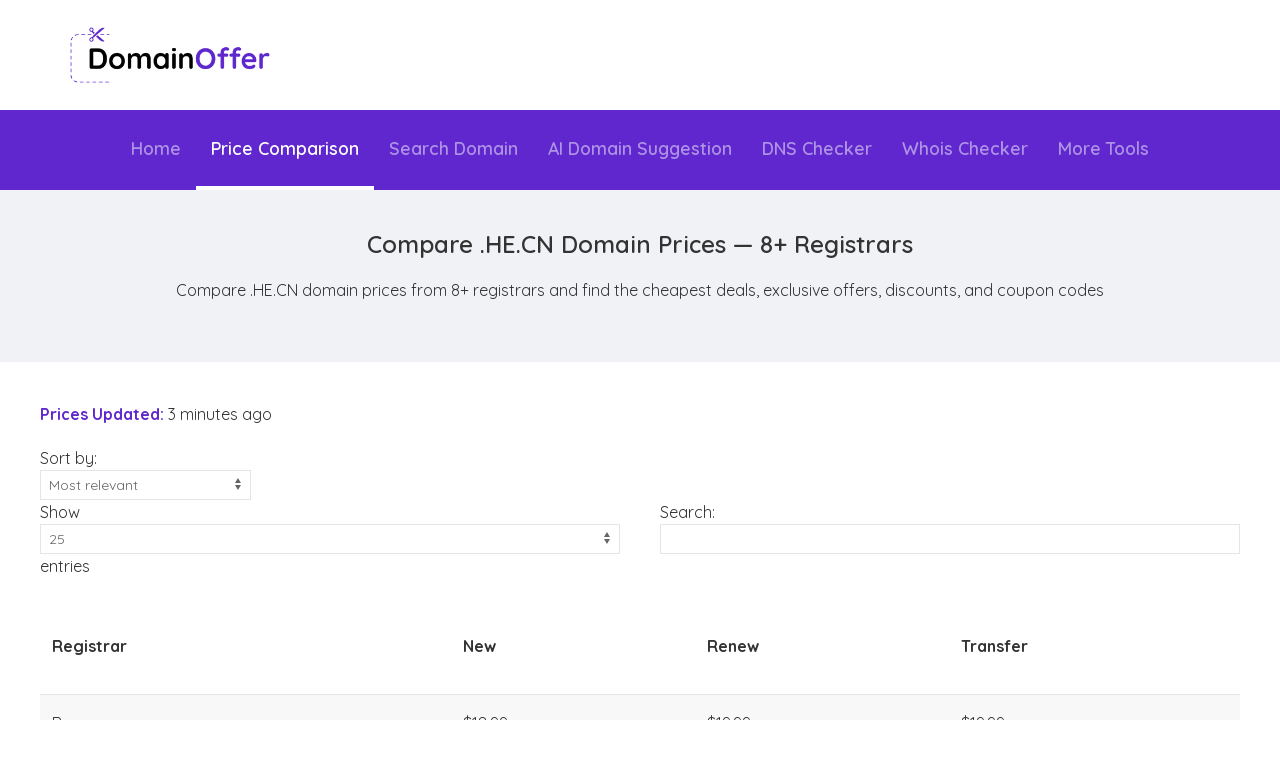

--- FILE ---
content_type: text/html; charset=UTF-8
request_url: https://domainoffer.net/price-compare-he.cn
body_size: 4564
content:
<!DOCTYPE html>
<html lang="en-US">

<head>
    <meta charset="utf-8">
    <meta name="viewport" content="width=device-width,initial-scale=1.0,minimum-scale=1.0,maximum-scale=1.0" />
    <link rel="shortcut icon" href="images/favicon.png">
    <title>Compare .HE.CN domain prices and get exclusive offers - DomainOffer</title>
    <meta name="description" content="Compare .HE.CN domain prices from 8+ registrars and find the cheapest deals, exclusive offers, discounts, and coupon codes">
    <meta name="robots" content="index, follow">
    <meta name="theme-color" content="#5f27cd">
    <meta property="og:title" content="Compare .HE.CN domain prices and get exclusive offers - DomainOffer">
    <meta property="og:site_name" content="Compare .HE.CN domain prices and get exclusive offers - DomainOffer">
    <meta property="og:url" content="https://domainoffer.net/price-compare-he.cn">
    <meta property="og:description" content="Compare .HE.CN domain prices from 8+ registrars and find the cheapest deals, exclusive offers, discounts, and coupon codes">
    <meta property="og:type" content="website">
    <meta property="og:image" content="https://domainoffer.net/images/DomainOffer-Banner.png">
    <link rel="canonical" href="https://domainoffer.net/price-compare-he.cn">
    <meta name="google-site-verification" content="iQIyBiz2VU5AvhXlnPPA3_xukAH2vVV-VisAncnnfJU" />
    <meta name='ir-site-verification-token' value='1335473740'>
    <meta name="verify-admitad" content="95c4d2138a" />
    <link rel="stylesheet" href="assets/css/styles.css?v=1.1.0">
    <script src="assets/js/jquery.js"></script>
    <script src="assets/js/uikit.min.js"></script>
    
         <!-- Google tag (gtag.js) -->
    <script async src="https://www.googletagmanager.com/gtag/js?id=G-32Y56VGWCJ"></script>
    <script>
      window.dataLayer = window.dataLayer || [];
      function gtag(){dataLayer.push(arguments);}
      gtag('js', new Date());
    
      gtag('config', 'G-32Y56VGWCJ');
    </script>
  	<!-- Global site tag (gtag.js) - Google Analytics -->
    <script async src="https://www.googletagmanager.com/gtag/js?id=UA-236870473-1"></script>
    <script>
      window.dataLayer = window.dataLayer || [];
      function gtag(){dataLayer.push(arguments);}
      gtag('js', new Date());

      gtag('config', 'UA-236870473-1');
    </script>
<script type="application/ld+json">
{
    "@context": "https://schema.org",
    "@type": "WebSite",
    "name": "DomainOffer",
    "url": "https://domainoffer.net/price-compare-he.cn",
    "description": "Compare .HE.CN domain prices from 8+ registrars and find the cheapest deals, exclusive offers, discounts, and coupon codes",
    "publisher": {
        "@type": "Organization",
        "name": "DomainOffer",
        "logo": {
            "@type": "ImageObject",
            "url": "https://domainoffer.net/images/DomainOffer-small.png"
        }
    }
}
</script>

<script type="application/ld+json">
{
  "@context": "https://schema.org/",
  "@type": "Product",
  "name": ".HE.CN Domain Registration",
  "description": "Compare .HE.CN domain prices from 8+ registrars and find the cheapest deals.",
  "offers": {
    "@type": "AggregateOffer",
    "priceCurrency": "USD",
    "lowPrice": "18.99",
    "highPrice": "47.08",
    "offerCount": "8",
    "offers": [
            {
        "@type": "Offer",
        "price": "18.99",
        "priceCurrency": "USD",
        "seller": {
          "@type": "Organization",
          "name": "Regery"
        }
      },            {
        "@type": "Offer",
        "price": "30.16",
        "priceCurrency": "USD",
        "seller": {
          "@type": "Organization",
          "name": "INWX"
        }
      },            {
        "@type": "Offer",
        "price": "30.69",
        "priceCurrency": "USD",
        "seller": {
          "@type": "Organization",
          "name": "dd24"
        }
      },            {
        "@type": "Offer",
        "price": "31.49",
        "priceCurrency": "USD",
        "seller": {
          "@type": "Organization",
          "name": "101domain"
        }
      },            {
        "@type": "Offer",
        "price": "33.26",
        "priceCurrency": "USD",
        "seller": {
          "@type": "Organization",
          "name": "OpenProvider"
        }
      }          ]
  }
}
</script>

<script type="application/ld+json">
{
    "@context": "https://schema.org",
    "@type": "BreadcrumbList",
    "itemListElement": [{
        "@type": "ListItem",
        "position": 1,
        "name": "Home",
        "item": "https://domainoffer.net/"
    },{
        "@type": "ListItem",
        "position": 2,
        "name": "Price Compare",
        "item": "https://domainoffer.net/price-compare"
    },{
        "@type": "ListItem",
        "position": 3,
        "name": ".HE.CN Prices",
        "item": "https://domainoffer.net/price-compare-he.cn"
    }]
}
</script>
 </head>

<body>


    <!-- SIDEMENU -->

    <div class="tas-sidemenu" id="sidemenu" uk-offcanvas="overlay: true;">

        <div class="uk-offcanvas-bar uk-flex uk-flex-column">

            <div class="uk-width-1-1 uk-flex uk-flex-middle uk-flex-center">
                <a href="./">
                <img class="uk-logo" src="images/DomainOffer-small.png" alt="DomainOffer">
                </a>
            </div>




            <hr>

            <ul class="tas-main-menu uk-nav-default uk-margin-small-bottom" uk-nav>
                <li><a href="./" target="_self">Home</a></li>
                <li><a href="price-compare" target="_self">Price Comparison</a></li>
                <li><a href="search" target="_self">Search Domain</a></li>
                <li><a href="domain-suggestion" target="_self">AI Domain Suggestion</a></li>
                <li><a href="dns-checker" target="_self">DNS Checker</a></li>
                <li><a href="whois" target="_self">Whois Checker</a></li>
                <li><a href="domain-tools" target="_self">More Tools</a></li>
            </ul>

        </div>

    </div>

    <!-- END SIDEMENU -->


    <div class="uk-container">

        <nav class="tas_nav uk-navbar-container uk-padding-small uk-section-white uk-flex uk-flex-center uk-flex-middle uk-visible@m" uk-navbar>

            <div class="uk-navbar-left">
                <a class="uk-navbar-item uk-logo" href="./">
                <img src="images/DomainOffer-small.png" alt="DomainOffer">
            </a>
            </div>
          
          	<div class="uk-navbar-right">
          	</div>
          	
        </nav>

    </div>
    <!-- END MAIN NAVBAR -->

    <!-- MAIN NAVBAR -->

    <div class="uk-section-primary uk-preserve-color">
        <nav class="uk-container tas_nav uk-navbar-container uk-navbar-transparent uk-visible@m" uk-navbar>

            <div class="uk-navbar-center">
                <ul class="uk-navbar-nav">
                    <li ><a href="./" target="_self">Home</a></li>
                    <li class="uk-active"><a href="price-compare" target="_self">Price Comparison</a></li>
                    <li ><a href="search" target="_self">Search Domain</a></li>
                    <li ><a href="domain-suggestion" target="_self">AI Domain Suggestion</a></li>
                    <li ><a href="dns-checker" target="_self">DNS Checker</a></li>
                    <li ><a href="whois" target="_self">Whois Checker</a></li>
                    <li ><a href="domain-tools" target="_self">More Tools</a></li>
                </ul>
            </div>

        </nav>

    </div>

    <!-- END MAIN NAVBAR -->

    <nav class="tas_mobile_nav uk-navbar-container uk-padding uk-hidden@m" uk-navbar>

        <div class="uk-navbar-left">
            <a class="uk-button uk-button-link tas_button" href="#sidemenu" uk-toggle>
            <i class="ti ti-align-justified"></i>
        </a>
        </div>

        <div class="uk-navbar-center">

            <a class="uk-navbar-item uk-logo" href="./">
		<img src="images/DomainOffer-White-small.png" alt="DomainOffer">
		</a>

        </div>

    </nav>
      <div class="uk-flex uk-flex-center uk-flex-middle" style="background-color: #f0f2f5;">
        <div class="uk-width-1-1 uk-padding uk-text-center uk-position-z-index">
          <h1 class="tool_title">Compare .HE.CN Domain Prices — 8+ Registrars</h1>
          <p class="subtitle">Compare .HE.CN domain prices from 8+ registrars and find the cheapest deals, exclusive offers, discounts, and coupon codes</p>
        </div>
      </div>
      
      <div style="margin-top: 20px;"></div>
        
    <div class="uk-container uk-margin-medium-top">

        <p><span class="uk-heading-line uk-text-left uk-text-bold" style="color: var(--primary-color);margin-top: 20px;margin-bottom: 20px;">Prices Updated: </span><span>3 minutes ago </span></p>

        <div uk-grid>

            <div class="uk-width-1-1 uk-width-expand@m">
              
                <form method="get">
                    <label for="orderby">Sort by:</label>
                    <select name="orderby" id="orderby" onchange="this.form.submit()" style="display: block;width: auto;" class="uk-form-small uk-select">
                      <option value="relevant" selected>Most relevant</option>
                      <optgroup label="New">
                          <option value="new-price" >New Price: Low to High</option>
                          <option value="new-price-desc" >New Price: High to Low</option>
                      </optgroup>
                      <optgroup label="Renew">
                          <option value="renew-price" >Renew Price: Low to High</option>
                          <option value="renew-price-desc" >Renew Price: High to Low</option>
                      </optgroup>
                      <optgroup label="Transfer">
                          <option value="transfer-price" >Transfer Price: Low to High</option>
                          <option value="transfer-price-desc" >Transfer Price: High to Low</option>
                      </optgroup>
                    </select>
                </form>
                <table id="domain-list" class="uk-table uk-table-hover uk-table-striped" cellspacing="0" width="100%">
                  <thead>
                    <tr>
                      <td>Registrar</td>
                      <td>New</td>
                      <td>Renew</td>
                      <td>Transfer</td>
                    </tr>
                  </thead>
                  <tbody>
                                        <tr>
                      <td>Regery<br><a href="he.cn-domain-regery" rel="nofollow" class="get-off">Offer Details</a></td>
                      <td>$18.99</td>
                      <td>$19.99</td>
                      <td>$19.99</td>
                    </tr>
                                        <tr>
                      <td>INWX<br><a href="he.cn-domain-inwx" rel="nofollow" class="get-off">Offer Details</a></td>
                      <td>$30.16</td>
                      <td>$30.16</td>
                      <td>$30.16</td>
                    </tr>
                                        <tr>
                      <td>dd24<br><a href="he.cn-domain-dd24" rel="nofollow" class="get-off">Offer Details</a></td>
                      <td>$30.69</td>
                      <td>$35.15</td>
                      <td>$35.15</td>
                    </tr>
                                        <tr>
                      <td>101domain<br><a href="he.cn-domain-101domain" rel="nofollow" class="get-off">Offer Details</a></td>
                      <td>$31.49</td>
                      <td>$38.99</td>
                      <td>$31.49</td>
                    </tr>
                                        <tr>
                      <td>OpenProvider<br><a href="he.cn-domain-openprovider" rel="nofollow" class="get-off">Offer Details</a></td>
                      <td>$33.26</td>
                      <td>$33.26</td>
                      <td>$33.26</td>
                    </tr>
                                        <tr>
                      <td>EnCirca<br><a href="he.cn-domain-encirca" rel="nofollow" class="get-off">Offer Details</a></td>
                      <td>$36.00</td>
                      <td>$36.00</td>
                      <td>$36.00</td>
                    </tr>
                                        <tr>
                      <td>Cloudean<br><a href="he.cn-domain-cloudean" rel="nofollow" class="get-off">Offer Details</a></td>
                      <td>$41.58</td>
                      <td>$41.58</td>
                      <td>$41.58</td>
                    </tr>
                                        <tr>
                      <td>upflare<br><a href="he.cn-domain-upflare" rel="nofollow" class="get-off">Offer Details</a></td>
                      <td>$47.08</td>
                      <td>$47.08</td>
                      <td>$47.08</td>
                    </tr>
                                      </tbody>
                </table>

                <!-- Static Pagination (Hidden by JS) -->
                <div id="static-pagination" class="uk-margin-small-top uk-text-center">
                                        <span class="uk-margin-small-left uk-margin-small-right">Page 1 of 1</span>
                                    </div>
                
                <div id='output'></div>
                <div style="display: block;text-align: -webkit-center;"><div id="domain-loader" style="display:none" class="domain-loader-spinner"></div></div>
                
              </div>
        </div>
    </div>
  </div>

    
    <div class="uk-container uk-margin-large-top">
        <hr>
    </div>

    <div class="tas-footer">
        <div class="uk-container">
            <div class="tas-widgets uk-grid-large" uk-grid>
                <div class="uk-width-1-1 uk-width-1-2@s uk-width-1-2@m">
                    <h4 class="tas-title">Our Service</h4>
                    <p class="tas-about mard-b-1">DomainOffer.net helps you to find the best deals, coupons, and discounts on domain. Also, you can check domain availability and compare prices from over 149 domain registrars with our tool. You can also use various domain-related tools, such as Whois checker, Hosting checker, and more. With DomainOffer.net, you can get the perfect domain for your online presence and save money with the best offer.</p>
                    
                    <script type='text/javascript' src='https://storage.ko-fi.com/cdn/widget/Widget_2.js'></script><script type='text/javascript'>kofiwidget2.init('Support me on Ko-fi', '#72a4f2', 'domainoffer');kofiwidget2.draw();</script>
                </div>
                <div class="uk-width-1-1 uk-width-1-2@s uk-width-1-4@m">
                    <h4 class="tas-title">Tools</h4>
                    <ul class="uk-list">
                        <li><a href="price-compare" target="_self">Price Comparison</a></li>
                        <li><a href="search" target="_self">Domain Availability</a></li>
                        <li><a href="domain-suggestion" target="_self">AI Domain Suggestion</a></li>
                        <li><a href="domain-tools" target="_self">Domain Tools</a></li>
                    </ul>
                </div>
                <div class="uk-width-1-1 uk-width-1-2@s uk-width-1-4@m">
                    <h4 class="tas-title">Pages</h4>
                    <ul class="uk-list">
                        <li><a href="./" target="_self">Home Page</a></li>
                        <li><a href="contact-us" target="_self">Contact Us</a></li>
                        <li><a href="privacy-policy" target="_self">Privacy Policy</a></li>
                        <li><a href="terms-and-conditions" target="_self">Terms and Conditions</a></li>
                    </ul>
                </div>
            </div>
        </div>


        <div class="tas-copyright">
            <div class="uk-container">
                <div uk-grid>
                    <div class="uk-width-1-1 uk-text-center">
                        © 2025 <a href="https://domainoffer.net/">DomainOffer</a> | Domain Offers &amp; Tools</div>
                </div>
            </div>
        </div>

    </div>

    <script src="assets/js/datatables.min.js"></script>
    <script src="assets/js/datatables.uikit.min.js"></script>
  
  	<script>
            var domainData = [["101domain","101domain","31.49","38.99","31.49","he.cn"],["Cloudean","cloudean","41.58","41.58","41.58","he.cn"],["dd24","dd24","30.69","35.15","35.15","he.cn"],["EnCirca","encirca","36.00","36.00","36.00","he.cn"],["INWX","inwx","30.16","30.16","30.16","he.cn"],["OpenProvider","openprovider","33.26","33.26","33.26","he.cn"],["Regery","regery","18.99","19.99","19.99","he.cn"],["upflare","upflare","47.08","47.08","47.08","he.cn"]];

      $(document).ready(function() {
          $('#static-pagination').hide();

          function cleanCurrency(data) {
              if (!data || data === "" || data === "&nbsp;") return "";
              return data.toString().replace(/<[^>]*>/g, '').replace(/[$,]/g, '').trim();
          }

          jQuery.extend(jQuery.fn.dataTableExt.oSort, {
              "currency-empty-last-asc": function(a, b) {
                  var x = cleanCurrency(a);
                  var y = cleanCurrency(b);
                  var xNum = (x === "" || isNaN(parseFloat(x))) ? Number.POSITIVE_INFINITY : parseFloat(x);
                  var yNum = (y === "" || isNaN(parseFloat(y))) ? Number.POSITIVE_INFINITY : parseFloat(y);
                  return ((xNum < yNum) ? -1 : ((xNum > yNum) ? 1 : 0));
              },
              "currency-empty-last-desc": function(a, b) {
                  var x = cleanCurrency(a);
                  var y = cleanCurrency(b);
                  var xNum = (x === "" || isNaN(parseFloat(x))) ? Number.NEGATIVE_INFINITY : parseFloat(x);
                  var yNum = (y === "" || isNaN(parseFloat(y))) ? Number.NEGATIVE_INFINITY : parseFloat(y);
                  return ((xNum < yNum) ? 1 : ((xNum > yNum) ? -1 : 0));
              }
          });

          function renderPrice(data, type, row) {
              if (type === 'display') {
                 return (data !== "" && data !== null) ? "$" + data : "";
              }
              return data;
          }

          $('#domain-list').DataTable({
            data: domainData,
            deferRender: true,
            "order": [[1, 'asc']],            "pageLength": 25,
            "lengthMenu": [
                [10, 25, 50, 100, -1],
                [10, 25, 50, 100, 'All'],
            ],
            "scrollX": true,
            "columnDefs": [
              {
                targets: 0,
                render: function(data, type, row) {
                    return row[0] + "<br><a href='" + row[5] + "-domain-" + row[1] + "' class='get-off'>Offer Details</a>";
                }
              },
              {
                type: "currency-empty-last",
                targets: 1,
                render: function(data, type, row) { return renderPrice(row[2], type, row); }
              },
              {
                type: "currency-empty-last",
                targets: 2,
                render: function(data, type, row) { return renderPrice(row[3], type, row); }
              },
              {
                type: "currency-empty-last",
                targets: 3,
                render: function(data, type, row) { return renderPrice(row[4], type, row); }
              }
            ]
          });
          
          var orderDropdown = document.getElementById("orderby");
          if (orderDropdown) {
              orderDropdown.addEventListener("change", function() {
                  this.form.submit()
              });
          }
      });
    </script>

<script defer src="https://static.cloudflareinsights.com/beacon.min.js/vcd15cbe7772f49c399c6a5babf22c1241717689176015" integrity="sha512-ZpsOmlRQV6y907TI0dKBHq9Md29nnaEIPlkf84rnaERnq6zvWvPUqr2ft8M1aS28oN72PdrCzSjY4U6VaAw1EQ==" data-cf-beacon='{"version":"2024.11.0","token":"8315d009a4a844b1b13521749507fa39","r":1,"server_timing":{"name":{"cfCacheStatus":true,"cfEdge":true,"cfExtPri":true,"cfL4":true,"cfOrigin":true,"cfSpeedBrain":true},"location_startswith":null}}' crossorigin="anonymous"></script>
</body>

</html>

--- FILE ---
content_type: text/css
request_url: https://domainoffer.net/assets/css/styles.css?v=1.1.0
body_size: -348
content:
/*--------------------
// Description: Free Domain, Best Offers, and Deals Await You
// Author: DomainOffer
// Author URI: https://domainoffer.net
--------------------*/

@import url('./colors.css?v=1.0.0');
@import url('./theme.css?v=1.0.1');
@import url('./uikit.min.css?v=1.0.1');
@import url('./tabler-icons.min.css?v=1.0.1');
@import url('./custom.css?v=1.0.5');

--- FILE ---
content_type: text/css
request_url: https://domainoffer.net/assets/css/colors.css?v=1.0.0
body_size: -350
content:
/*--------------------
// Description: Free Domain, Best Offers, and Deals Await You
// Author: DomainOffer
// Author URI: https://domainoffer.net
--------------------*/

/* ----------------------------------------------------------- */
/* COLOR VARIABLES */
/* ----------------------------------------------------------- */

body{
	--primary-color: #5f27cd;
	--secondary-color: #484848;
	--secondary-alpha-Dot50: rgba(72, 72, 72, 0.5);
	--secondary-alpha-Dot85: rgba(72, 72, 72, 0.85);
}

--- FILE ---
content_type: text/css
request_url: https://domainoffer.net/assets/css/theme.css?v=1.0.1
body_size: 8918
content:
/*--------------------
// Description: Free Domain, Best Offers, and Deals Await You
// Author: DomainOffer
// Author URI: https://domainoffer.net
--------------------*/

/* ----------------------------------------------------------- */
/* FONTS */
/* ----------------------------------------------------------- */

@import url('https://fonts.googleapis.com/css2?family=Quicksand:wght@300;400;500;600;700&family=Noto+Kufi+Arabic:wght@300;400;500;600;700&display=swap');

/* ----------------------------------------------------------- */
/* COMMON STYLES */
/* ----------------------------------------------------------- */

body{
	font-family: "Quicksand", "Noto Kufi Arabic",sans-serif !important;
}

.uk-navbar-item, .uk-navbar-nav>li>a, .uk-navbar-toggle{
	font-family: "Quicksand", "Noto Kufi Arabic",sans-serif !important;
}

.uk-h1, .uk-h2, .uk-h3, .uk-h4, .uk-h5, .uk-h6, .uk-heading-2xlarge, .uk-heading-large, .uk-heading-medium, .uk-heading-small, .uk-heading-xlarge, h1, h2, h3, h4, h5, h6{
	font-family: "Quicksand", "Noto Kufi Arabic",sans-serif !important;
	/*color: var(--secondary-color) !important;*/
}

.uk-card-primary.uk-card-body .uk-button-primary, .uk-card-primary>:not([class*=uk-card-media]) .uk-button-primary, .uk-card-secondary.uk-card-body .uk-button-primary, .uk-card-secondary>:not([class*=uk-card-media]) .uk-button-primary, .uk-light .uk-button-primary, .uk-offcanvas-bar .uk-button-primary, .uk-overlay-primary .uk-button-primary, .uk-section-primary:not(.uk-preserve-color) .uk-button-primary, .uk-section-secondary:not(.uk-preserve-color) .uk-button-primary, .uk-tile-primary:not(.uk-preserve-color) .uk-button-primary, .uk-tile-secondary:not(.uk-preserve-color) .uk-button-primary{
	color: #000000 !important;
}

.uk-section-primary{
	background: var(--primary-color) !important;
}

.uk-section-secondary{
	background: var(--secondary-color) !important;
}

.uk-section-gray{
	background: #f9f9f9 !important;
}

.uk-section-white{
	background: #ffffff !important;
}

.uk-button-primary{
	background-color: var(--primary-color) !important;
}

.uk-button-secondary{
	background-color: var(--secondary-color) !important;
}

.uk-button{
	font-family: "Quicksand", "Noto Kufi Arabic",sans-serif !important;
    text-transform: none !important;
}

.uk-button-link:focus, .uk-button-link:hover{
	color: var(--primary-color) !important;
}

.uk-input:focus, .uk-select:focus, .uk-textarea:focus{
	border-color: var(--primary-color) !important;
}

.uk-input::placeholder{
    font-size: 1rem !important;
    font-weight: 300 !important;  
}

.uk-textarea::placeholder{
    font-size: 0.9rem !important;
    font-weight: 300 !important;  
}

.uk-checkbox:checked, .uk-checkbox:indeterminate, .uk-radio:checked{
	background-color: var(--primary-color) !important;
}

.uk-checkbox:focus, .uk-radio:focus{
	border-color: var(--primary-color) !important;
}

.uk-link-toggle:focus .uk-link, .uk-link-toggle:hover .uk-link, .uk-link:hover, a:hover {
	text-decoration: none !important;
}

.uk-list-custom>::before {
    color: var(--primary-color) !important;
}

.uk-textarea::placeholder {
    font-weight: 300;
}

.uk-checkbox, .uk-radio{
    width: 20px !important;
    height: 20px !important;
    border-radius: 100% !important;
    margin-right: 6px !important;
}

.ribbon{
	transform: rotate(-45deg);
	background-color:#f1c40f;
	position:absolute;
	left: -55px;
	top: 9px;
	text-align: center;
	display: flex;
	justify-content: center;
	width: 141px;
	padding: 9px;
	align-items: center;
}

.ribbon span{
    color: #000000;
    font-weight: 700;
    font-size: 9px;
}

.ribbon i {
    color: #000000;
    font-weight: 700;
    font-size: 14px;
}

#formRating .nice-select{
    display: none !important;
}

/* ----------------------------------------------------------- */
/* GENERAL */
/* ----------------------------------------------------------- */

.uk-logo{
	-ms-transform: perspective(1px) translateZ(0);
    -moz-transform: perspective(1px) translateZ(0);
    -webkit-transform: perspective(1px) translateZ(0);
    -o-transform: perspective(1px) translateZ(0);
    transform: perspective(1px) translateZ(0);
    transition: transform .2s cubic-bezier(.02,.47,.54,.94);
}

.uk-logo:hover{
    -ms-transform: scale(1.1);
    -moz-transform: scale(1.1);
    -webkit-transform: scale(1.1);
    -o-transform: scale(1.1);
    transform: scale(1.1);
}

.tas_no_border{
	border-color: transparent !important;
}

.tas_no_border>::after{
	border-color: transparent !important;
}

.tas_no_border>::before{
	border-color: transparent !important;
}

form .required:after{
    content: '*';
    display: inline-block;
    vertical-align: middle;
    color: #f44336;
    margin: 0 2px;
}

.button-header{
	flex-direction: row;
    align-items: center;
    justify-content: center;
    display: flex !important;
	color: var(--primary-color) !important;
	background-color: #ffffff !important;
	border: 3px solid var(--primary-color) !important;
}

.button-header:hover{
	color: #ffffff !important;
	background-color: var(--primary-color) !important;
	border: 3px solid #ffffff !important;
}

.button-header i{
    font-size: 1.1rem;
    margin-right: 6px;
    font-weight: 600;
    margin-top: -2px;
}

/* ----------------------------------------------------------- */
/* HOME STYLES */
/* ----------------------------------------------------------- */

.tas_home_1{
    width: 100%;
    height: 700px;
}

.tas_home_1 .title{
	color: #ffffff;
    font-weight: 700;
    margin: 0;
}

.tas_home_1 .subtitle{
	color: #ffffff;
    font-weight: 300;
    margin-top: 10px;
    margin-bottom: 36px;
}

.tas_home_1 .uk-overlay-primary{
    background-color: rgba(34,34,34,.35);
}

.tas_home_1 .uk-form-large{
	padding-left: 22px !important;
    font-size: 1rem;
	border: none;
}

.tas_home_1 .search .searchbtn{
	padding: 0;
}

.tas_home_1 .uk-input::placeholder {
    font-weight: 300;
    font-size: 1rem;
}

.tas_home_1 .uk-form-large{
	padding-left: 22px !important;
    font-size: 1rem;
}

.tas_home_1 .searchbtn .icon-search{
    font-size: 22px;
    font-weight: 700;
	vertical-align: middle;
	color: var(--primary-color);
}

.tas_home_1 .search .uk-select{
	border: none;
}

.tas_home_1 .search .nice-select{
	border: none;
}

.tas_home_1 .search .nice-select:before, .tas_home_1 .search .uk-select:before{
	content: "";
    position: absolute;
    top: 0;
    bottom: 0;
	left: 0;
    border-right: 1px solid #e5e5e5;
}

.tas_home_1 .search{
	padding: 5px 25px;
	background: #fff;
	border-radius: 100px;
}

.tas_home_2{
    width: 100%;
    height: 700px;
	background-color: #f0f2f5;
}

.tas_home_2 .title{
    font-weight: 700;
    margin: 0;
}

.tas_home_2 .subtitle{
    font-weight: 300;
    margin-top: 10px;
    margin-bottom: 36px;
}

.tas_home_2 .uk-overlay-primary{
    background-color: rgba(34,34,34,.35);
}

.tas_home_2 .uk-form-large{
	padding-left: 22px !important;
    font-size: 1rem;
}

.tas_home_2 .uk-input::placeholder {
    font-weight: 300;
    font-size: 1rem;
}

.tas_home_2 .uk-form-large{
	padding-left: 22px !important;
    font-size: 1rem;
}

.tas_home_2 .icon-search{
    font-size: 22px;
    font-weight: 700;
	vertical-align: middle;
}

.tas_home_2 .tas_dotnav>.uk-active>*{
	background-color: var(--primary-color) !important;
}

.tas_home_2 .tas_dotnav>*>*{
	width: 15px !important;
	height: 15px !important;
	background: rgba(0,0,0,.15) !important;
	border: none !important;
}

.tas_home_2 .uk-slider-container{
	padding: 15px 10px;
}

.tas_home_2 .card{
	background-color: #ffffff;
    display: flex;
    flex-direction: column;
    align-items: center;
    justify-content: center;
    padding: 20px;
    border-radius: 6px;
	/*border: 1px solid #dcdcdc;*/
    box-shadow: 0 2px 4px rgb(54 54 54 / 8%);
}

.tas_home_2 .card .cover{
    border-radius: 6px;
    width: 80px;
    height: 80px;
    margin-top: 10px;
    background-size: cover !important;
    background-position: center !important;
    background-repeat: no-repeat !important;
}

.tas_home_2 .uk-slidenav{
	color: var(--primary-color);
}

.tas_home_2 .card .card-title{
    font-size: 0.9rem;
    font-weight: 600;
    margin-top: 20px;
    margin-bottom: 8px;
    text-align: center;
}

.tas_home_2 .card:hover .card-title{
	color: var(--primary-color);
}

.tas_home_2 .nextprevbtn{
	font-size: 28px;
	margin: 10px 0;
	padding: 10px 0;
}

.tas_home_2 .nextprevbtn svg{
	display: none;
}

.tas_home_3 .nextprevbtn{
	font-size: 28px;
	margin: 10px 0;
	padding: 10px 8px;
}

.tas_home_3 .nextprevbtn svg{
	display: none;
}

.tas_home_3 .menu{
	box-shadow: 0 5px 15px rgb(0 0 0 / 8%);
	padding: 24px 40px;
	border-radius: 6px;
}

.tas_home_3 .menu .title:hover{
	color: var(--primary-color);
}

.tas_home_3 .menu .icon{
    font-size: 22px;
	margin-right: 12px;
}

.tas_home_3 .menu .title{
	margin: 4px 0;
    font-size: 1rem;
    color: #333;
	font-weight: 500;
	display: flex;
    align-items: center;
}

/* ----------------------------------------------------------- */
/* HEADER */
/* ----------------------------------------------------------- */

.tas_nav .uk-navbar-nav>li>a{
    font-size: 1.1rem;
    font-weight: 600;
    text-transform: none;
	color: rgb(255 255 255 / 50%);
	border-bottom: 4px solid;
	border-color: transparent;
}

.tas_nav .uk-navbar-nav>li.uk-active>a{
	color: #ffffff;
	border-bottom: 4px solid;
	border-color: #ffffff;
}

.tas_nav .uk-navbar-nav>li>a:hover{
	color: #ffffff;
}

.tas_nav .search{
	padding: 0 60px;
}

.tas_nav .uk-logo{
	width: 100%;
	max-width: 230px;
}

.tas_nav .uk-form-icon i{
    margin-right: 20px;
    font-size: 22px;
    font-weight: 700;
}

.tas_nav .uk-form-large{
	padding-left: 22px !important;
    font-size: 1rem;
}

.tas_nav .uk-input::placeholder {
    font-weight: 300;
    font-size: 1rem;
}

.tas_top_nav .uk-form-large{
	padding-left: 22px !important;
    font-size: 1rem;
}

.tas_top_nav .uk-form-icon i{
    margin-right: 20px;
    font-size: 22px;
    font-weight: 700;
}

.tas_top_nav .uk-form-large{
	padding-left: 22px !important;
    font-size: 1rem;
}

.tas_top_nav .uk-input::placeholder {
    font-weight: 300;
    font-size: 1rem;
}

.tas_top_nav .uk-form-large{
	padding-left: 22px !important;
    font-size: 1rem;
}

.tas_top_nav .second{
	border-bottom: 1px solid #eee;
}

.tas_top_nav .uk-navbar-nav>li>a{
    font-size: 1.1rem;
    font-weight: 600;
	color: rgb(255 255 255 / 50%) !important;
    text-transform: none;
	border-bottom: 4px solid;
	border-color: transparent;
}

.tas_top_nav .uk-navbar-nav>li.uk-active>a{
	color: #ffffff !important;
}

.tas_top_nav .button-header{
	flex-direction: row;
    align-items: center;
    justify-content: center;
    display: flex !important;
	color: #ffffff !important;
	background-color: var(--primary-color) !important;
	border: 3px solid #ffffff !important;
}

.tas_top_nav .button-header:hover{
	color: var(--primary-color) !important;
	background-color: #ffffff !important;
	border: 3px solid var(--primary-color) !important;
}

.tas_top_nav .button-header i{
    font-size: 1.1rem;
    margin-right: 6px;
    font-weight: 600;
    margin-top: -2px;
}

.tas_top_nav .uk-navbar-nav>li>a:hover{
	color: #ffffff !important;
}

.tas_top_nav .search{
	padding: 0 60px;
}

.tas_top_nav .uk-logo{
	width: 100%;
	max-width: 230px;
}

.tas_top_nav .uk-button-default{
    color: #ffffff !important;
}

.tas_top_nav .search{
	padding: 0 60px;
}

.tas_search_nav_2{
	box-shadow: 0 2px 5px rgb(0 0 0 / 8%);
}

.tas_search_nav h5{
	color:#ffffff;
}

.tas_search_nav .uk-form-large{
	padding-left: 22px !important;
    font-size: 1rem;
}

.tas_search_nav .uk-form-icon i{
    margin-right: 20px;
    font-size: 22px;
    font-weight: 700;
}

.tas_search_nav .uk-form-large{
	padding-left: 22px !important;
    font-size: 1rem;
}

.tas_search_nav .uk-input::placeholder {
    font-weight: 300;
    font-size: 1rem;
}

.tas_search_nav .uk-form-large{
	padding-left: 22px !important;
    font-size: 1rem;
}

.nav-border-bottom{
	border-bottom: 1px solid #eee;
}

.tas_search_nav .uk-navbar-nav>li>a{
    font-size: 1.1rem;
    font-weight: 600;
	color: rgb(0 0 0 / 50%) !important;
    text-transform: none;
	border-bottom: 4px solid;
	border-color: transparent;
}

.tas_search_nav .uk-navbar-nav>li.uk-active>a{
	color: var(--primary-color) !important;
	border-bottom: 4px solid;
	border-color: var(--primary-color);
}

.tas_search_nav .button-header{
	flex-direction: row;
    align-items: center;
    justify-content: center;
    display: flex !important;
	color: #ffffff !important;
	background-color: rgb(0 0 0 / 15%) !important;
}

.tas_search_nav .button-header:hover{
	color: #ffffff !important;
}

.tas_search_nav .button-header i{
    font-size: 1.1rem;
    margin-right: 6px;
    font-weight: 600;
    margin-top: -2px;
}

.tas_search_nav .uk-navbar-nav>li>a:hover{
	color: var(--primary-color) !important;
}

.tas_search_nav .uk-logo{
	width: 100%;
	max-width: 230px;
}

.tas_search_nav .uk-button-default{
    color: #ffffff !important;
}

.tas_search_nav .search{
	padding: 0 60px;
}

.tas_search_nav .uk-link-muted{
	color: rgb(255 255 255 / 50%) !important;
}

.tas_mobile_nav{
	background: var(--primary-color) !important;
    box-shadow: 0 2px 5px rgb(0 0 0 / 8%);
}

.tas_mobile_nav .uk-logo img{
	width: 100%;
	max-width: 150px;
}

.tas_mobile_nav .tas_button{
	font-size: 2rem;
	color: #ffffff;
}

.tas_mobile_nav .tas_button i{
	font-size: 2rem;
	color: #ffffff;
}

.tas_mobile_nav .tas_button:hover{
	color: #ffffff !important;
}

.tas_mobile_nav_2{
	background: #ffffff !important;
    box-shadow: 0 2px 5px rgb(0 0 0 / 8%);
}

.tas_mobile_nav_2 .uk-logo img{
	width: 100%;
	max-width: 150px;
}

.tas_mobile_nav_2 .tas_button{
	font-size: 2rem;
	color: var(--primary-color) !important;
}

.tas_mobile_nav_2 .tas_button i{
	font-size: 2rem;
	color: var(--primary-color) !important;
}

.tas_mobile_nav_2 .tas_button:hover{
	color: var(--primary-color) !important;
}

.tas_loadmore_btn{
    display: block;
    margin: 60px 0;
    text-align: center;
    width: 100%;
    max-width: 150px;
    border-radius: 30px;
    border: 1px solid;
    font-weight: 400;
    font-size: 1rem;
    padding: 10px 30px;
    margin-left: auto;
    margin-right: auto;
    color: #c7c7c7;
    position: relative;
	transition: color 0.15s ease-in-out,
	background-color 0.15s ease-in-out,
	border-color 0.15s ease-in-out,
	box-shadow 0.15s ease-in-out;
}

.tas_loadmore_btn:hover{
	color: var(--primary-color) !important;
	border-color: var(--primary-color) !important;
	transition: color 0.15s ease-in-out,
	background-color 0.15s ease-in-out,
	border-color 0.15s ease-in-out,
	box-shadow 0.15s ease-in-out;
}


.tas_dotnav>.uk-active>*{
	background-color: var(--primary-color) !important;
}

.tas_dotnav>*>*{
	width: 15px !important;
	height: 15px !important;
	background: #ececec !important;
	border: none !important;
}

.tas_dotnav_2>.uk-active>*{
	background-color: var(--primary-color) !important;
}

.tas_dotnav_2>*>*{
	width: 12px !important;
	height: 12px !important;
	background: #ececec !important;
	border: none !important;
}

.tas_categories .card{
	background-color: #ffffff;
    display: flex;
    flex-direction: column;
    align-items: center;
    justify-content: center;
    padding: 20px;
    border-radius: 6px;
	/*border: 1px solid #dcdcdc;*/
    box-shadow: 0 2px 4px rgb(54 54 54 / 8%);
}

.tas_categories .card .cover{
    border-radius: 6px;
    width: 50px;
    height: 50px;
    margin-top: 10px;
    background-size: cover !important;
    background-position: center !important;
    background-repeat: no-repeat !important;
}

.tas_categories .uk-slidenav{
	color: var(--primary-color);
}

.tas_categories .card .card-title{
    font-size: 0.9rem;
    font-weight: 600;
    margin-top: 20px;
    margin-bottom: 8px;
    text-align: center;
}

.tas_categories .card:hover .card-title{
	color: var(--primary-color);
}

.tas_categories .nextprevbtn{
	font-size: 28px;
	margin: 10px 0;
	padding: 10px 0;
}

.tas_categories .nextprevbtn svg{
	display: none;
}

/* ----------------------------------------------------------- */
/* CARDS */
/* ----------------------------------------------------------- */

.cat_1 .card{
    display: flex;
    flex-direction: column;
    align-items: center;
    justify-content: center;
    padding: 20px;
    border-radius: 6px;
    border: 1px solid #f2eeee;
}

.cat_1 .card .cover{
    width: 40px;
    height: 40px;
    margin-top: 10px;
    background-size: cover !important;
    background-position: center !important;
    background-repeat: no-repeat !important;
}

.cat_1 .uk-slidenav{
	color: var(--primary-color);
}

.cat_1 .card .card-title{
    font-size: 0.9rem;
    font-weight: 500;
    margin-top: 20px;
    margin-bottom: 8px;
    text-align: center;
}

.cat_1 .card:hover .card-title{
	color: var(--primary-color);
}

.cat_1 .card:hover{
	border-color: var(--primary-color);
}

.cat_2{
	min-height: 300px;
	position: relative;
	border-radius: 8px;
    text-align: center;
}

.cat_2 p{
    color: #ffffff;
    font-size: 1.1rem;
    font-weight: 600;
    margin: 0;
}

.cat_2 span{
    color: rgb(255 255 255 / 70%);
    font-size: 0.725rem;
    font-weight: 300;
    background: rgb(0 0 0 / 35%);
    padding: 3px 12px;
    margin-top: 5px;
    display: block;
    border-radius: 100px;
}

.cat_2 .uk-overlay-primary{

	background: -moz-linear-gradient(top,  rgba(0,0,0,0) 0%, rgba(0,0,0,0.65) 100%);
	background: -webkit-linear-gradient(top,  rgba(0,0,0,0) 0%, rgba(0,0,0,0.65) 100%);
	background: linear-gradient(to bottom,  rgba(0,0,0,0) 0%, rgba(0,0,0,0.65) 100%);
}

.cat_3{
	margin-bottom: 10px !important;
}

.cat_3:hover{
    opacity: 0.8;
}

.cat_3 .cover{
	border-radius: 6px;
}

.cat_3 .title{
	font-size: 1rem;
    padding: 0 14px;
    font-weight: 500;
    margin: 0;	
}

.cat_3 .subtitle{
	font-size: 0.9rem;
    padding: 0 14px;
    font-weight: 500;	
    color: #999;
    margin: 0;
}

.tas_card_1, .tas_card_2, .tas_card_4,.tas_card_6, .cat_2{
	transition: inherit !important;
    -webkit-transform: perspective(1px) translateZ(0);
    transform: perspective(1px) translateZ(0);
    -webkit-transition-duration: 0.3s !important;
    transition-duration: 0.3s !important;
    -webkit-transition-timing-function: ease-out !important;
    transition-timing-function: ease-out !important;
}

.tas_card_1:hover, .tas_card_2:hover, .tas_card_4:hover, .tas_card_6:hover, .cat_2:hover{
	-webkit-transform: translateY(-4px);
    transform: translateY(-4px);
}

.tas_card_1 .uk-cover-container{
    border-radius: 6px 6px 0 0;
    height: 200px;
    background-size: cover !important;
    background-repeat: no-repeat !important;
    background-position: center !important;
}

.tas_card_1 .uk-card-body{
	padding: 25px 30px;
}

.tas_card_1 .uk-card-title{
    margin: 0;
    font-size: 1.1rem;
    font-weight: 600;
}

.tas_card_1 .uk-subnav{
	margin-left: -10px;
}

.tas_card_1 .uk-subnav>*{
	padding-left: 10px;
}

.tas_card_1 .uk-card-subtitle{
    font-size: 0.9rem;
    font-weight: 300;
    color: #333;
    margin-top: 5px;
    display: block;
}

.tas_card_1 .badge{
    background: var(--primary-color);
    border-radius: 100px;
    padding: 3px 14px;
    text-transform: none;
    top: 14px;
    right: 14px;
    position: absolute;
    color: #fff;
    font-size: 12px;
    font-weight: 300;
}

.tas_card_1 .exclusive .badge{
    background: #999 !important;
    color: #000;
	font-weight: 600;
}

.tas_card_1 .rating{
    margin-bottom: 6px;
}

.tas_card_1 .rating i{
    color: #ffc120;
    font-size: 1.3rem;
    margin: 0 1px;
}

.tas_card_1 .exclusive .badge:before{
    content: '\ed12';
	margin-right: 6px;
	font-family: tabler-icons!important;
    speak: none;
    font-style: normal;
    font-weight: 600;
    font-variant: normal;
    text-transform: none;
    line-height: 1;
    -webkit-font-smoothing: antialiased;
    -moz-osx-font-smoothing: grayscale;
}

.tas_card_1 .tas_icon{
	margin-right: 5px;
	font-size: 1.5rem;
	vertical-align: middle;
}

.tas_card_1 .uk-subnav .price{
    font-size: 1.4rem;
    font-weight: 700;
    text-transform: none;
	color: #333;
}

.tas_card_1 .uk-subnav .oldprice{
	font-size: 1.4rem;
    font-weight: 400;
    text-transform: none;
    color: #707174;
    text-decoration: line-through;
}

.tas_card_1 .uk-subnav .discount{
	font-size: 1rem;
    background-color: #d0fcb4;
    color: #27ae60;
    text-transform: none;
	padding: 3px 14px;
    border-radius: 50px;
}

.tas_card_1 .brand{
	background: rgb(0 0 0 / 50%);
    border-radius: 100px;
    padding: 3px 14px;
    text-transform: none;
    top: 14px;
    left: 14px;
    position: absolute;
    color: #fff;
    font-size: 12px;
    font-weight: 300;
}

.tas_card_1 .uk-card-default{
	border-radius: 6px;
}

.tas_card_1 .tas_time {
	background: red;
	padding: 12px 0 ;
	text-align: center;
}

.tas_card_1 .tas_time p{
	margin: 0;
    display: flex;
    align-items: center;
    justify-content: center;
}

.tas_card_1 .tas_time i{
	color: #ffffff;
	font-size: 1.3rem;
    vertical-align: middle;
    margin-right: 5px;
        margin-bottom: 3px;
}

.tas_card_1 .tas_time span{
	color: #ffffff;
    font-weight: 600;
    vertical-align: middle;
	font-size: 14px;
}

.tas_card_1 .uk-card-footer{
    padding: 20px 30px;
}

.tas_card_2{
    border-radius: 8px;
    box-shadow: 0 5px 15px rgba(0,0,0,.08);
}

.tas_card_2 .badge{
	background: var(--primary-color);
    border-radius: 100px;
    padding: 3px 14px;
    text-transform: none;
    top: 14px;
    right: 14px;
	position: absolute;
	color: #fff;
	font-size: 12px;
	font-weight: 300;
}

.tas_card_2 .uk-subnav>*{
	padding-left: 10px;
}

.tas_card_2 .uk-subnav>*:first-child{
	padding-left: 20px;
}

.tas_card_2 .brand{
	background: rgb(0 0 0 / 50%);
	border-radius: 100px;
	padding: 3px 14px;
	text-transform: none;
	color: #fff;
	font-size: 12px;
	font-weight: 300;
	display: inline-block;
	margin-bottom: 6px;
}

.tas_card_2 .uk-subnav .price{
    font-size: 1.4rem;
    font-weight: 700;
    text-transform: none;
	color: #ffffff;
}

.tas_card_2 .uk-subnav .oldprice{
	font-size: 1.4rem;
    font-weight: 400;
    text-transform: none;
	color: rgba(255,255,255,.75) !important;
    text-decoration: line-through;
}

.tas_card_2 .uk-subnav .discount{
	font-size: 1rem;
    background-color: #27ae60;
    color: #d0fcb4;
    text-transform: none;
	padding: 3px 14px;
    border-radius: 50px;
}

.tas_card_2 .card-title{
	font-size: 1rem;
	color: #ffffff;
	font-weight: 600;
	margin: 0 0 4px 0;
}

.tas_card_2 .card-subtitle{
	font-size: 0.9rem;
	color: rgba(255,255,255,.75) !important;
    margin: 0;
}

.tas_card_2 .tas_icon{
	margin-right: 5px;
	font-size: 1.5rem;
	vertical-align: middle;
}

.tas_card_2 .uk-overlay {
	background: rgb(0 0 0 / 0.40);
    background: linear-gradient(0deg, rgba(0,0,0,0.8) 0%, rgba(9,9,121,0) 100%);
}

.tas_card_2 .uk-subnav{
	margin-top: 12px;
}

.tas_card_2 .tas_time {
	background: rgb(255 0 0);
	padding: 12px 0;
	text-align: center;
	top: 0;
	position: absolute;
	font-size: 12px;
	font-weight: 300;
	left: 0;
	right: 0;
    display: flex;
    align-items: center;
    justify-content: center;
}

.tas_card_2 .tas_time p{
	margin: 0;
}

.tas_card_2 .tas_time i{
	color: #ffffff;
	font-size: 1.3rem;
    vertical-align: middle;
    margin-right: 5px;
    margin-bottom: 1px;
}

.tas_card_2 .tas_time span{
	color: #ffffff;
    font-weight: 600;
    vertical-align: middle;
	font-size: 14px;
}

.tas_card_3 .uk-cover-container{
	position: relative;
	border-radius: 50%;
	box-shadow: 0 2px 8px rgba(0,0,0,.08);
	width: 100%;
	height: auto;
	padding-top: 100%;
}

.tas_card_3 .card-title{
    font-size: 1.1rem;
    font-weight: 600;
    margin-top: 22px;
    margin-bottom: 5px;
    text-align: center;
}

.tas_card_3 p{
	color: #9e9e9e;
    font-size: 1rem;
    margin-top: 0;
    margin-bottom: 0;
    text-align: center;
    font-weight: 300;
}

.tas_card_4{
    position: relative;
}

.tas_card_4 .new{
    border-radius: 100px;
    padding: 3px 14px;
    text-transform: none;
	display: inline-block;
    font-size: 12px;
    background: #32d296 !important;
    color: #fff;
	font-weight: 600;
}

.tas_card_4 .btn{
	min-width: 145px;
	background: var(--primary-color);
	position: relative;
	border-radius: 100px;
	color: #ffffff;
	font-weight: 600;
	transition: color 0.3s ease-in-out;
}

.tas_card_4 .btn i{
	font-weight: 600;
	margin-right: 6px;
}

.tas_card_4 .btn:hover{
    opacity: 0.8;
	transition: color 0.3s ease-in-out;
}

.tas_card_4 .exclusive{
    border-radius: 100px;
    padding: 3px 14px;
    text-transform: none;
	display: inline-block;
    font-size: 12px;
	margin: 6px 0;
    background: #999 !important;
    color: #000;
	font-weight: 600;
}

.tas_card_4 .exclusive:before{
    content: '\ed12';
	margin-right: 6px;
	font-family: tabler-icons!important;
    speak: none;
    font-style: normal;
    font-weight: 600;
    font-variant: normal;
    text-transform: none;
    line-height: 1;
    -webkit-font-smoothing: antialiased;
    -moz-osx-font-smoothing: grayscale;
}

.tas_card_4{
	border-radius: 5px;
	height: 100%;
}

.tas_card_4	.uk-card-body{
	padding: 30px 25px;
}

.tas_card_4 .uk-card-title{
	font-size: 1rem;
	font-weight: 600;
    margin: 5px 0;
    display: block;
}

.tas_card_4 .uk-cover-container{
	border-radius: 6px 0 0 6px;
	position: relative;
}

.tas_card_4 .tas_icon{
	margin-right: 5px;
	font-size: 1.5rem;
	vertical-align: middle;
}

.tas_card_4 .uk-overlay {
	background: rgb(0 0 0 / 0.40);
}

.tas_card_4 .uk-subnav{
	margin-top: 0;
}

.tas_card_4 .uk-subnav>*:first-child{
    font-size: 1rem;
    text-transform: none;
	padding-left: 20px;
}

.tas_card_4 .uk-subnav>*{
	padding-left: 12px;
}

.tas_card_4 .uk-subnav .price{
    font-size: 1.3rem;
    font-weight: 700;
    text-transform: none;
	color: #333;
}

.tas_card_4 .uk-subnav .oldprice{
	font-size: 1.3rem;
    font-weight: 400;
    text-transform: none;
    color: #707174;
    text-decoration: line-through;
}

.tas_card_4 .uk-card-subtitle{
	font-size: 0.9rem;
	margin: 0;
    margin-bottom:12px;
}

.tas_card_4 .timeleft{
	background: red;
	padding: 10px 14px;
	color: #fff;
	display: flex;
    align-items: center;
    justify-content: center;
}

.tas_card_4 .timeleft span{
    font-weight: 600;
    font-size: 12px;
    vertical-align: middle;
}

.tas_card_4 .timeleft i{
    font-size: 14px;
    vertical-align: middle;
}

.tas_card_4 .uk-subnav .discount{
	font-size: 0.9rem;
    background-color: #d0fcb4;
    color: #27ae60;
    text-transform: none;
	padding: 3px 14px;
    border-radius: 50px;
}

.tas_card_4 .img_badge{
    width: 45px !important;
    height: 45px !important;
    position: absolute;
    top: 8px;
    left: 8px;
    z-index: 9;
    border-radius: 100%;
}

.tas_card_5 .card{
	padding: 20px;
	padding-bottom: 0;
	box-shadow: 0 2px 8px rgba(0,0,0,.08);
	border-radius: 6px;
	position: relative;
}

.tas_card_5 .reaction{
    font-size: 12px;
}

.tas_card_5 .reaction span{
    margin: 0 4px;
    font-size: 12px;
}

.tas_card_5 i{
    font-size: 1.2rem;
    margin-top: -1px;
}

.tas_card_5 .body{
	padding: 0 14px;
}

.tas_card_5 .uk-cover-container{
	border-radius: 6px;
}

.tas_card_5 .info{
	margin-top: 15px !important;
    margin-bottom: 10px;
    border-top: 1px solid #eee;
    padding-top: 8px;
    border-radius: 4px;
}

.tas_card_5 .info .uk-subnav span{
    text-transform: inherit;
    font-size: 12px;
}

.tas_card_5 .left{
	border-right: 1px solid #eee;
	position:relative;
	padding-right: 16px;
}

.tas_card_5 .tagline{
	font-size: 0.8rem;
    margin: 0;
}

.tas_card_5 .title{
	font-size: 1rem;
    font-weight: 600;
    padding-right: 10px;
    margin: 0;
}

.tas_card_5 .btn{
	min-width: 145px;
	background: var(--primary-color);
	position: relative;
	border-radius: 100px;
	color: #ffffff;
	font-weight: 600;
	transition: color 0.3s ease-in-out;
}

.tas_card_5 .btn i{
	font-weight: 600;
	margin-right: 6px;
}

.tas_card_5 .btn:hover{
    opacity: 0.8;
	transition: color 0.3s ease-in-out;
}

.tas_card_5 .expire{
	display: block;
    margin: 0;
    font-size: 11px;
    color: #9e9e9e;
}

.tas_card_5 .new{
    border-radius: 100px;
    padding: 3px 10px;
    text-transform: none;
	display: inline-block;
    font-size: 10px;
	margin: 4px 0;
    background: #32d296 !important;
    color: #fff;
	font-weight: 600;
}

.tas_card_5 .exclusive{
    border-radius: 100px;
    text-transform: none;
    display: inline-flex;
    font-size: 12px;
    color: #999;
    align-items: center;
}

.tas_card_5 .exclusive i{
	margin-right: 4px;
    font-size: 14px;
}

.tas_card_5 .verified{
    border-radius: 100px;
    text-transform: none;
    display: inline-flex;
    font-size: 12px;
    /*background: #f2fcf8 !important;*/
    color: #32d296;
    font-weight: 500;
    align-items: center;
    /*border: 1px solid #32d296;*/
    /*padding: 3px 10px;*/
}

.tas_card_5 .verified i{
	font-weight: 500;
	margin-right: 4px;
    font-size: 14px;
}

.tas_card_5 .no-image{
    background-color: var(--primary-color);
    width: 60px;
    height: 60px;
    display: flex;
    align-items: center;
    justify-content: center;
}

.tas_card_5 .no-image i{
	font-size: 1.7rem;
    color: #ffffff;
}

.tas_card_5 .tas_time{
	margin: 0;
    display: flex;
    align-items: center;
    margin-bottom: 4px;
}

.tas_card_5 .tas_time i{
	color: red;
    font-weight: 600;
	font-size: 1rem;
    margin-right: 4px;
}

.tas_card_5 .tas_time span{
	color: red;
    font-weight: 600;
	font-size: 0.75rem;
    margin-top: 2px;
}

.tas_card_5 .see_details{
	font-size: 0.75rem;
}

.tas_card_5 .details{
    font-size: 0.825rem;
    margin: 10px 0;
}

.tas_card_6{
    position: relative;
}

.tas_card_6 .uk-cover-container{
    border-radius: 6px 6px 0 0;
    height: 200px;
    background-size: cover !important;
    background-repeat: no-repeat !important;
    background-position: center !important;
}

.tas_card_6 .new{
    border-radius: 100px;
    padding: 5px 12px;
    text-transform: none;
    display: flex;
    font-size: 11px;
    background: #32d296 !important;
    color: #fff;
    font-weight: 600;
    position: absolute;
    align-items: center;
    top: 8px;
    left: 10px;
    justify-content: center;
}

.tas_card_6 .uk-card-body{
	padding: 25px 25px;
}

.tas_card_6 .uk-card-title{
    margin: 0;
    font-size: 1rem;
    font-weight: 600;
}

.tas_card_6 .uk-subnav{
	margin-left: -10px;
}

.tas_card_6 .uk-subnav>*{
	padding-left: 10px;
}

.tas_card_6 .uk-card-subtitle{
    font-size: 0.9rem;
    font-weight: 300;
    color: #333;
    margin-top: 5px;
    display: block;
}

.tas_card_6 .exclusive{
    background: #999 !important;
    color: #000;
    font-weight: 600;
    display: flex;
    border-radius: 100%;
    width: 30px;
    height: 30px;
    align-items: center;
    justify-content: center;
    position: absolute;
    top: 12px;
    left: 14px;
    font-size: 13px;
}

.tas_card_6 .exclusive:before{
    content: '\ed12';
	font-family: tabler-icons!important;
    speak: none;
    font-style: normal;
    font-weight: 600;
    font-variant: normal;
    text-transform: none;
    line-height: 1;
    -webkit-font-smoothing: antialiased;
    -moz-osx-font-smoothing: grayscale;
}

.tas_card_6 .tas_icon{
	margin-right: 5px;
	font-size: 1.5rem;
	vertical-align: middle;
}

.tas_card_6 .uk-card-default{
	border-radius: 6px;
}

.tas_card_6 .uk-subnav .discount{
	font-size: 1rem;
    background-color: #d0fcb4;
    color: #27ae60;
    text-transform: none;
	padding: 3px 14px;
    border-radius: 50px;
}

.tas_card_6 .tas_time {
	background: red;
	padding: 12px 0 ;
	text-align: center;
}

.tas_card_6 .tas_time p{
	margin: 0;
    display: flex;
    align-items: center;
    justify-content: center;
}

.tas_card_6 .tas_time i{
	color: #ffffff;
	font-size: 1.1rem;
    margin-right: 4px;
}

.tas_card_6 .tas_time span{
	color: #ffffff;
    font-weight: 600;
	font-size: 0.8rem;
    margin-top: 2px;
}

.tas_card_6 .uk-card-footer{
    padding: 20px 30px;
}

.tas_card_6 .uk-blur{
	-webkit-filter: blur(3px);
	filter: blur(3px);
}

.tas_card_6 .uk-over{
    width: 100%;
    height: auto;
    max-width: 80px;
    border-radius: 6px;
    border: 3px solid #fff;
	box-shadow: 0 5px 15px rgb(0 0 0 / 8%);
}

.tas_card_6 .btn{
	position: relative;
	background: var(--primary-color);
	color: #ffffff;
	font-weight: 600;
	transition: color 0.3s ease-in-out;
	border-radius: 100px;
}

.tas_card_6 .btn i{
	font-weight: 600;
	margin-right: 6px;
}

.tas_card_6 .btn:hover{
    opacity: 0.8;
	transition: color 0.3s ease-in-out;
}

.tas_card_6 .info{
	margin: 8px 0;
	margin-bottom: 15px;	
}

.tas_card_6 .info span{
	text-transform: inherit;
    font-size: 12px;
}

.tas_card_6 .verified{
    border-radius: 100px;
    text-transform: none;
    display: inline-flex;
    font-size: 12px;
    color: #32d296;
    align-items: center;
}

.tas_card_6 .verified i{
	margin-right: 4px;
    font-size: 14px;
}

.tas_card_6 .uk-subnav>*{
	padding-left: 10px;
}

.tas_card_6 .uk-subnav .uk-first-column{
	padding-left: 20px;
}

.tas_card_6 .badge{
    background: var(--primary-color);
    color: #fff;
    font-size: 12px;
    padding: 3px 13px;
    border-radius: 100px;
}

.tas_card_6 .img_badge{
    width: 45px !important;
    height: 45px !important;
    position: absolute;
    top: 8px;
    right: 8px;
    z-index: 9;
    border-radius: 100%;
}

/* ----------------------------------------------------------- */
/* SECTIONS */
/* ----------------------------------------------------------- */

.tas_heading .uk-heading-line{
	margin-bottom: 30px;
	font-weight: 700;
	font-size: 1.4rem;
}

.tas_heading .btn{
	margin-left: 12px;
	text-transform: inherit;
	display: flex;
    align-items: center;
    justify-content: center;
}

.tas_heading .btn i{
	color: var(--primary-color);
    font-weight: 600;
    margin-left: 6px;
}

.tas_section_heading{
	margin: 20px 0;
	font-weight: 500;
}

.uk-section-primary .tas_heading .uk-heading-line{
	color: #ffffff !important;
	margin: 40px 0;
	font-weight: 500;
}

.uk-section-primary .tas_heading .uk-heading-line>::after, .uk-section-primary .tas_heading .uk-heading-line>::before{
	border-color: rgb(255 255 255 / 20%);
}

.tas_section_search .uk-search-input{
	font-size: 1.6rem !important;
	color: #9e9e9e !important;
	background: #ffffff !important;
}

.tas_section_search .uk-search-icon{
	font-size: 2rem !important;
	color: #9e9e9e !important;
}

.tas_section_search .uk-search-input::placeholder{
	color: #9e9e9e !important;
}

.tas_container{
	margin: auto;
	padding: 0 30px;
	max-width: 1200px;
}

.tas-list a{
    color: var(--secondary-color);
}

.tas-list a:hover{
    color: var(--secondary-color);
}

.tas-list>li:nth-child(n+2), .tas-list>li>ul {
    margin-top: 18px !important;
}

.tas-list img{
    max-width: 60px;
    border-radius: 6px;
    margin-right: 8px;
}

.tas-widget{
	margin-bottom: 36px;
}

.tas-widget form .uk-button{
	padding: 0 20px;
}

.tas_ads p{
	margin: 0;
}

.section_title_details{
    font-size: 1.1rem;
    font-weight: 600;
    margin-bottom: 15px;
}

/* ----------------------------------------------------------- */
/* SINGLE */
/* ----------------------------------------------------------- */

.likes{
    margin-top: 20px !important;
}

.coupon_like, .coupon_deslike{
    display: inline-flex;
    align-items: center;
    font-size: .875rem;
}

.coupon_like i, .coupon_deslike i{
    font-size: 2rem !important;
    margin: 0 5px;
    display: inline-block;
}

.coupon-modal .image{
    max-width: 100px;
    border-radius: 6px;
    margin: auto;   
}

.coupon-modal .title{
    margin: 24px 0;
    font-size: 1.2rem;
    font-weight: 600; 
}

.coupon-modal .coupon{
    display: inline-flex;
    align-items: center;
    justify-content: center;
    background: #eee;
    padding: 10px;
    border-radius: 100px;
}

.coupon-modal .coupon div{
    margin: 0;   
}

.coupon-modal .coupon p{
    margin: 0 20px;   
}

.coupon-modal .uk-button:hover{
    opacity: 0.8; 
}

.tas_singlecategory .widget-title{
    font-weight: 600;
    font-size: 1rem;
    margin-top: 25px;
    margin-bottom: 5px;
}

.page-title{
    background: #f8f8f8;
    padding: 30px 0;
    margin-bottom: 40px;
}

.page-title .title{
	font-weight: 600;
    font-size: 1.3rem;
}

.page-title .title:after{
    content: '';
    display: block;
    height: 3px;
    width: 50px;
    background: var(--primary-color);
    margin-right: auto;
    margin-top: 10px;
}

.page-title .summary{
	line-height: 1.6;
    font-weight: 300;
    font-size: 1.2rem;
}

.sidebar .widget{
    margin-bottom: 25px;
}

.sidebar .widget .widget_heading{
    font-weight: 600;
    margin: 0;
    border-bottom: 2px solid #eee;
    position: relative;
    padding-bottom: 15px;
    margin-bottom: 15px;
    font-size: 1rem;
}

.sidebar .widget .widget_heading:after{
    content: '';
    border-bottom: 2px solid var(--primary-color);
    display: block;
    width: 20%;
    position: absolute;
    margin-top: 15px;
}

.sidebar .widget .uk-nav>li>a{
    font-size: 0.925rem;
    margin-bottom: 5px;
}

.sidebar .widget .uk-nav-sub a{
    font-size: 0.925rem;
    margin-bottom: 5px;
}

.sidebar .widget li{
    margin-bottom: 5px;
}

.sidebar .widget label{
    font-size: 0.925rem;
    margin-bottom: 5px;
}

.sidebar .widget .price label{
    letter-spacing: 1px;
}

.sidebar .widget .uk-checkbox{
    width: 20px !important;
    height: 20px !important;
    border-radius: 3px !important;
    margin-right: 8px !important;  
}

.sidebar .widget .uk-radio{
    width: 20px !important;
    height: 20px !important;
    margin-right: 4px !important;  
}

.sidebar .widget .uk-nav-parent-icon>.uk-parent>a::after{
    content: "\eb0b";
    font-size: 1.1rem;
    background-image: none !important;
    font-family: tabler-icons!important;
    speak: none;
    font-style: normal;
    font-weight: 400;
    font-variant: normal;
    text-transform: none;
    line-height: 1;
    -webkit-font-smoothing: antialiased;
    -moz-osx-font-smoothing: grayscale;
}

.sidebar .widget .uk-nav-parent-icon>.uk-parent.uk-open>a::after{
    content: "\eaf2";
}

.sidebar .widget .rating i{
    color: #ffc120;
    font-size: 1.225rem;
    margin-right: 1px;
}

.sidebar .widget .filterStore i{
    color: #ffffff;
    font-size: 14px;
}

.sidebar .widget .uk-input{
    font-size: 0.925rem !important;
}

.sidebar .widget .uk-input::placeholder{
    font-size: 0.925rem !important;
}

.filterTag{
    display: inline-flex;
    align-items: center;
    justify-content: center;
    background: #eee;
    padding: 8px 16px;
    border-radius: 100px;
    font-size: 0.825rem;
    color:#333;
}

.filterTag:hover{
    color:#333;
}

.filterTag:hover i{
    opacity: 1;
}

.filterTag p{
    margin: 0;
    text-transform: capitalize;
}

.filterTag i{
    margin-left:7px;
    opacity: 0.5;
}

.fltr{
    font-size: 1rem !important;
}

.fltr i{
    font-size: 1.2rem;
}

.tas_single .nextprevbtn{
	font-size: 28px;
	margin: 10px 0;
	padding: 10px 8px;
}

.tas_single .nextprevbtn svg{
	display: none;
}

.tas_single .widget{
    border-radius: 8px;
    padding: 20px 20px;
}

.tas_single .single_image{
    border-radius: 8px;
}

.tas_single .single_title{
    font-weight: 700;
    font-size: 2.1rem;
	margin: 10px 0;
}

.tas_single .single_subtitle{
    font-weight: 400;
    font-size: 1rem;
    color: #999;
    margin: 10px 0;
}

.tas_single .single_location{
    font-size: 0.9rem;
    display: inline-flex;
    color: #999;
    align-items: center;
    padding: 4px 16px;
    background: #eee;
    border-radius: 100px;
    font-size: 14px;
}

.tas_single .single_location i{
    margin-right: 5px;
}

.tas_single .single_link{
    font-size: 0.9rem;
	display: inline-flex;
    color: #b3b3b3;
    align-items: center;
}

.tas_single .single_link i{
    font-size: 1.1rem;
	margin-right: 5px;
}

.tas_single .price{
    font-size: 1.8rem;
    font-weight: 700;
    text-transform: none;
    margin: 0;
	color: #333;
	display: inline-block;
}

.tas_single .oldprice{
	font-size: 1.8rem;
    margin: 0;
    font-weight: 400;
    text-transform: none;
    color: #a4a1a0;
    text-decoration: line-through;
	margin-right: 8px;
}

.tas_single .discount{
	font-size: 1.1rem;
    background-color: #d0fcb4;
    margin: 0;
    color: #27ae60;
	display: inline-block;
    text-transform: none;
	padding: 6px 14px;
    border-radius: 50px;
	margin-left: 8px;
}

.tas_single .buybtn{
    display: flex;
    background: var(--primary-color);
    padding: 6px 0;
	font-size: 1.1rem;
    font-weight: 500;
    color: #fff;
    border-radius: 6px;
    text-transform: capitalize;
    align-items: center;
    width: 100%;
    justify-content: center;
}

.tas_single .buybtn:hover{
    opacity: 0.8;
    
}

.tas_single .buybtn i{
    font-size: 1.4rem;
    font-weight: 300;
	margin-right: 11px;
}

.tas_single .favbtn{
    display: flex;
    font-size: 1.9rem;
    font-weight: 500;
    text-transform: capitalize;
    align-items: center;
    width: 100%;
    justify-content: center;
	height: 100%;
    border-radius: 6px;
	padding: 0 20px;
    border: 1px solid #9ea2ac;
    color: var(--primary-color);
}

.tas_single .infav:after{
    font-family: "Ionicons";
    content: "\f388" !important;
    font-family: "Ionicons";
    speak: none;
    font-style: normal;
    font-weight: normal;
    font-variant: normal;
    text-transform: none;
    text-rendering: auto;
    line-height: 1;
    -webkit-font-smoothing: antialiased;
    -moz-osx-font-smoothing: grayscale;
}

.tas_single .unfav:after{
    font-family: "Ionicons";
    content: "\f387" !important;
    font-family: "Ionicons";
    speak: none;
    font-style: normal;
    font-weight: normal;
    font-variant: normal;
    text-transform: none;
    text-rendering: auto;
    line-height: 1;
    -webkit-font-smoothing: antialiased;
    -moz-osx-font-smoothing: grayscale;
}

.tas_single .unfav:hover:after{
    content: "\f388" !important;
}

.tas_single .top_exclusive{
    display: inline-flex;
    font-size: 0.9rem;
    color: #000000;
    font-weight: 600;
    background: #f1c40f !important;
    padding: 5px 20px;
    align-items: center;
    margin-top: 12px;
	justify-content: center;
	border-radius: 100px;
}

.tas_single .top_exclusive:before{
    content: '\ed12';
	margin-right: 6px;
	font-family: tabler-icons!important;
    speak: none;
    font-style: normal;
    font-weight: 600;
    font-variant: normal;
    text-transform: none;
    line-height: 1;
    -webkit-font-smoothing: antialiased;
    -moz-osx-font-smoothing: grayscale;
}

.tas_single .left_time{
    font-size: 0.9rem;
    color: #333;
    font-weight: 600;
    background: #fff7f7;
    padding: 12px 20px;
    border-radius: 6px;
    margin-top: 12px;
    border: 1px solid #ffc1c3;
	position: relative;
	overflow: hidden;
}

/*.tas_single .left_time:after{
	content: "\ea70";
	color:red;
	font-family: tabler-icons!important;
    speak: none;
    font-style: normal;
    font-weight: normal;
    font-variant: normal;
    text-transform: none;
    line-height: 1;
    -webkit-font-smoothing: antialiased;
    -moz-osx-font-smoothing: grayscale;
    position: absolute;
    left: 3px;
	top: 2px;
    font-size: 4rem;
	opacity: 0.2;
}*/

.tas_single .left_time p{
    margin: 0;
    color: red;
    text-align: center;
    font-weight: 700;
    font-size: 0.9rem;
	margin-bottom: 5px;
}

.tas_single .left_time i{
    font-size: 1.1rem;
    font-weight: 600;
	margin-right: 6px;
}

.tas_single .left_time .countdown{
    margin-top: 15px;
}

.tas_single .left_time .uk-countdown-separator{
    padding: 0 10px;
}

.tas_single .left_time .uk-countdown-number{
    font-size: 1.1rem;
}

.tas_single .left_time .uk-countdown-separator{
    font-size: 0.9rem;
}

.tas_single .left_time .uk-countdown-label{
    font-size: 0.8rem;
    font-weight: 300;
    text-align: center;
    margin-top: 6px;
}

.tas_single .toprated{
    background: #fffcf0;
    border: 1px solid #f1c40f;
    color: #f1c40f;
    padding: 3px 15px;
    border-radius: 100px;
    display: inline-flex;
    align-items: center;
    font-size: 0.7rem;
    margin-bottom: 10px;
    font-weight: 500;
    margin-right: 3px;
}

.tas_single .toprated i{
    font-size: 0.7rem;
    margin-right: 5px;
}

.tas_single .newitem{
    background: #eef9ee;
    border: 1px solid #32d296;
    color: #32d296;
    padding: 3px 15px;
    border-radius: 100px;
    display: inline-flex;
    align-items: center;
    font-size: 0.7rem;
    margin-bottom: 10px;
    font-weight: 500;
    margin-right: 3px;
}

.tas_single .newitem i{
    font-size: 0.7rem;
    margin-right: 5px;
}

.tas_single .thumbnav img{
	border-radius: 6px;
	height: 64px;
}

.tas_single .thumbnav>*{
	margin-bottom: 10px;
	margin-top: 10px;
}

.tas_single .description{
}

.tas_single .description p{
	margin: 8px 0;
}

.tas_single .description h4{
	margin: 10px 0;
	font-size: 1.1rem;
}

.tas_single .thumbnav>.uk-active img{
	border: 4px solid var(--primary-color);
}

.tas_single .uk-slideshow-items li {
    border-radius: 6px;
}

.tas_single .play-btn {
    border-radius: 100% !important;
    box-shadow: 0 5px 5px rgb(0 0 0 / 20%);
    background: var(--primary-color) !important;
    color: #fff !important;
    border: 5px solid #fff;
    transition: color 0.3s ease-in-out;
    width: 65px;
    height: 65px;
    display: flex;
    align-items: center;
    justify-content: center;
    font-size: 1.6rem;
}

.tas_single .play-btn:hover{
	background: #ffffff !important;
    color: var(--primary-color) !important;
    border: 5px solid var(--primary-color);
	transition: color 0.3s ease-in-out;
}

.tas_single .play-btn-thumnav{
    border-radius: 100% !important;
    box-shadow: 0 5px 5px rgb(0 0 0 / 20%);
    background: var(--primary-color) !important;
    color: #fff !important;
    border: 3px solid #fff;
    width: 20px;
    height: 20px;
    display: flex;
    align-items: center;
    justify-content: center;
    font-size: 0.5rem;
}

.tas_single .breadcrumb{
    margin-top: 16px;
    margin-bottom: 0;
}

.tas_single .rating .rate{
    font-size: 3.5rem;
    font-weight: 600;
}

.tas_single .rating .stars{
    line-height: 1;
    margin: 0;
}

.tas_single .rating .stars i{
    color: #ffc120;
    font-size: 1.6rem;
    margin-right: 1px;
}

.tas_single .rating .total{
    color: #999;
    font-size: 14px;
}

.tas_single .share{
    color: #999;
    font-size: 0.825rem;
    font-weight: 400;
    border: 1px solid #999;
    padding: 8px 20px;
    border-radius: 100px;
}

.tas_single .share i{
    margin-left: 6px;
}

.tas_single .share:hover{
    color: #333;
    border: 1px solid #333;
}

.breadcrumb>:nth-child(n+2):not(.uk-first-column)::before{
	content: '\ea61' !important;
	margin-left: 2px !important;
	margin-right: 4px !important;
	font-family: tabler-icons!important;
    speak: none;
    font-style: normal;
    font-weight: 600;
    font-variant: normal;
    text-transform: none;
}

.modal_title{
    font-size: 1.2rem;
    font-weight: 600;
}

.force_ltr{
    direction: ltr !important;
}

.tas_single .top_side .uk-description-list-divider>dt:nth-child(n+2){
    margin-top: 8px;
    padding-top: 8px;
}

.tas_single .top_side dt{
    text-transform: none;
}

.tas_single .top_side dd{
    text-transform: none;
    opacity: 0.6;
}

.anim-rotate {
    -webkit-animation: rotation 2s infinite linear;
}

@-webkit-keyframes rotation {
    from {
        -webkit-transform: rotate(0deg);
    }
    to {
        -webkit-transform: rotate(359deg);
    }
}


/* ----------------------------------------------------------- */
/* COMMETNS & REVIEWS */
/* ----------------------------------------------------------- */

.reviews .review{
    margin-bottom: 15px;
}

.reviews .review::after{
    content: '';
    border-bottom: 1px solid #e5e5e5;
    display: block;
    margin: 20px 0;
}

.reviews .review:last-child::after{
    content: '';
    border: none;
}

.reviews .review .name{
    color: #333;
    font-size: 0.9rem;
    font-weight: 600;
    margin-right: 5px;
}

.reviews .review .comment{
    color: #333;
    font-size: 14px;
    font-weight: 400;
    margin-top: 16px;
}

.reviews .review .rating{
    color: #ffc120;
}

.reviews .review .avatar{
    width: 50px;
    height: 50px;
    background: #e6e7e8;
    color: #333;
    display: flex;
    align-items: center;
    justify-content: center;
    border-radius: 100%;
    font-size: 0.9rem;
    font-weight: 600;
}

.reviews .review .verified{
    background: #eafcde;
    color: #53a318;
    font-size: 11px;
    padding: 2px 8px;
    border-radius: 3px;
    margin-left: 6px;
    text-transform: capitalize;
}

/* ----------------------------------------------------------- */
/* SIDEMENU */
/* ----------------------------------------------------------- */

.tas-sidemenu .uk-offcanvas-bar{
	background: #ffffff !important;
	color: rgba(0,0,0,.7) !important;
}

.tas-sidemenu .uk-offcanvas-close{
	color: #cccccc !important;
}

.tas-sidemenu .uk-logo{
	max-width: 175px;
    margin-top: 25px;
}

.tas-sidemenu .uk-comment-title{
	color: #333 !important;
	font-size: 17px;
}

.tas-sidemenu .uk-search .uk-search-icon{
	color: rgba(0,0,0,.5) !important;
}

.tas-sidemenu .uk-search-input::placeholder{
	color: rgba(0,0,0,.5) !important;
}

.tas-sidemenu .uk-search-default .uk-search-input{
	color: rgba(0,0,0,.7) !important;
	 border-color: rgba(0,0,0,.2) !important;
}

.tas-sidemenu .tas-profile-header{
    margin: 0;
}

.tas-sidemenu .uk-comment-header{
    margin: 0;
}

.tas-sidemenu .tas-profile-header img{
    max-width: 50px;
    width: 100%;
}

.tas-sidemenu::before{
	background: rgba(0,0,0,.4) !important;
}

.tas-sidemenu .uk-nav-header{
	font-size: 16px;
	font-weight: 600;
	color: #333;
	margin: 0;
	text-transform: none;
	margin-top: 10px !important;
}

.tas-sidemenu .tas-main-menu>li>a:before{
	content: '-';
    display: inline-block;
    margin-right: 8px;
    opacity: 0.2;
}

.tas-sidemenu .tas-main-menu>li>a{
    font-size: 1.1rem;
    color: #333 !important;
    padding-bottom: 6px;
    font-weight: bold;
}

.tas-sidemenu .tas-main-menu .uk-nav-sub a{
	color: #333 !important;
	font-size: 15px;
}

.tas-sidemenu .uk-offcanvas-bar .sub-text{
	color: #cecece !important;
    font-size: 14px;
    margin: 0;
}

.tas-sidemenu .tas-signin{
	color: #ffffff !important;
	background: var(--primary-color) !important;
    text-transform: capitalize;
    font-weight: 500;
}

.tas-sidemenu .tas-followus{
    align-items: center;
    justify-content: center;
}

.tas-sidemenu .tas-followus>*>a{
    /* box-shadow: 1px 2px 2px #eee; */
    padding: 8px;
    border-radius: 6px;
    margin-bottom: 6px;
    border: 1px solid #eee;
}

.tas-sidemenu .tas-followus>*>a:hover{
	background: #ffffff;
}

.tas-sidemenu hr{
	border-top-color: rgba(0,0,0,.05) !important;
}

/* ----------------------------------------------------------- */
/* LOGIN/SIGNUP */
/* ----------------------------------------------------------- */

.tas-auth-1{
    padding: 0 20px;
    text-align: center;
    width: 100%;
    max-width: 350px;
}

.tas-auth-1 .uk-heading-line{
    font-weight: 700;
}

.tas-auth-1 .tas-logo{
    max-width: 200px;
}

.tas-auth-1 .uk-input{
    padding: 10px 20px;
    height: 50px;
}

.tas-auth-1 .uk-button{
    height: 50px;
    background: var(--primary-color);
    color: #ffffff;
}

.tas-auth-1 .uk-checkbox{
    width: 20px;
    height: 20px;
    border-radius: 50%;
    margin-right: 6px;
    border: 1px solid #e5e5e5 !important;
    background: #ffffff;
    background-position: center;
    background-repeat: no-repeat;
}

.tas-auth-1 .uk-checkbox:checked{
    border: 2px solid var(--primary-color) !important;
}

.tas-checkbox-label{
    display: inline-block;
    vertical-align: top;
}

.tas-auth-1 .padding-h{
    padding: 0 10px;
}

.tas-auth-1 label{
    color: var(--secondary-color);
}

.tas-auth-1 .uk-link{
    color: #666 !important;
}

.tas-auth-2{
    padding: 0 20px;
    text-align: center;
    width: 100%;
    max-width: 350px;
}

.tas-auth-2 .uk-heading-line{
    font-weight: 400;
    color: #ffffff !important;
}

.tas-auth-2 .tas-logo{
    max-width: 180px;
}

.tas-auth-2 .uk-input{
    padding: 10px 20px;
    height: 50px;
}

.tas-auth-2 .uk-button{
    height: 50px;
    background: var(--primary-color);
    color: #ffffff;
}


.tas-auth-2 .uk-checkbox{
    width: 20px;
    height: 20px;
    border-radius: 50%;
    margin-right: 6px;
    background: #ffffff;
    background-position: center;
    background-repeat: no-repeat;
}

.tas-auth-2 .uk-checkbox:checked{
    border: 2px solid var(--primary-color) !important;

}

.tas-auth-2 .padding-h{
    padding: 0 10px;
}


.tas-auth-2 .uk-button:hover{
    background: var(--primary-color);
}

/* ----------------------------------------------------------- */
/* FOOTER */
/* ----------------------------------------------------------- */

.tas-footer{
	padding-bottom: 0;
	margin-top: 54px;
}

.tas-footer .uk-input:focus{
	border-color: #e5e5e5 !important;
}

.tas-footer .tas-widgets{
	font-weight: 300;
	font-size: 1rem;
}

.tas-footer .tas-widgets .uk-list{
	padding: 0;
	margin: 0;
}

.tas-footer .tas-widgets .tas-title{
	font-size: 1.1rem;
	font-weight: 600;
	padding: 14px 0;
	margin-bottom: 10px;
}

.tas-footer .tas-widgets .tas-icon{
	margin-right: 6px;
	font-size: 1rem;
}

.tas-footer .tas-widgets .tas-about{
	margin:0;
	color: #666;
	font-size: 0.9rem;
}

.tas-footer .tas-widgets .tas-follow{
	padding: 0;
	margin: 16px 0;
}

.tas-footer .tas-widgets .uk-list>li:nth-child(n+2), .tas-footer .tas-widgets .uk-list>li>ul{
	margin-top: 12px;
}

.tas-footer .tas-widgets .tas-follow li{
	background: var(--primary-color);
	width: 30px;
	height: 30px;
	text-align: center;
	margin-right: 10px;
	border-radius: 50%;
	border: 3px solid transparent;
	padding: 6px;
	display: flex;
    align-items: center;
    justify-content: center;
}

.tas-footer .tas-widgets .tas-follow li:hover{
	border: 3px solid var(--primary-color);
	background: #ffffff;
}

.tas-footer .tas-widgets .tas-follow a{
	padding: 0;
	color: #fff;
}

.tas-footer .tas-widgets .tas-follow li:hover a{
	color: var(--primary-color);
}

.tas-footer .tas-widgets a{
    font-size: 0.9rem !important;
	color: #666;
}

.tas-footer .tas-widgets a:hover{
	color: var(--primary-color);
}

.tas-footer .tas-widgets form i{
    font-size: 1.1rem !important;
    margin-left: 4px;
    margin-top: 2px;
}

.tas-footer .tas-widgets form .uk-input{
	font-size: 0.9rem;
}

.tas-footer .tas-widgets form .uk-input::placeholder{
	font-size: 0.9rem !important;
}

.tas-footer .tas-widgets form .uk-button{
    font-weight: 600;
	border: 3px solid #ffffff !important;
	color: #ffffff !important;
	background-color: var(--primary-color) !important;
}

.tas-footer .tas-widgets form .uk-button:hover{
	border: 3px solid var(--primary-color) !important;
	color: var(--primary-color) !important;
	background-color: #ffffff !important;
}

.tas-copyright{
	margin-top: 20px;
	padding: 30px 0;
	font-weight: 300;
	font-size: 1rem;
}

.tas-copyright .uk-subnav>*>:first-child{
	text-transform: none !important;
	font-size: inherit !important;
}

.tas-pagination{
	display: block;
	margin-left: auto;
	margin-right: auto;
}

.tas-pagination .uk-pagination>* {
	flex: none;
	padding-left: 10px;
}

.uk-pagination>*>:focus, .uk-pagination>*>:hover{
	background-color: var(--secondary-color);
	border: 1px solid var(--secondary-color);
	color: #fff !important;
}

.tas-pagination .uk-pagination>.uk-active>*{
	background-color: var(--primary-color);
	border: 1px solid var(--primary-color);
	color: #fff;
}

.tas-pagination .uk-pagination>*>*{
	border: 1px solid #e5e5e5;
	padding: 10px;
	width: 20px;
	height: 20px;
	line-height: 20px;
	text-align: center;
	border-radius: 100%;
	font-size: 14px;
	font-weight: 600;
}

.tas-modal{
    border-radius: 6px;
}

.tas-modal .uk-modal-header{
	border-radius: 6px 6px 0 0;
}

.tas-modal .uk-modal-footer{
	border-radius: 0 0 6px 6px;
}

#favorites_table .uk-label{
    text-transform: capitalize;
    font-size: 11px;
    padding: 4px 12px;
    border-radius: 50px;
    background: transparent;
    border: 1px solid;
}

.profile img{
	width: 100%;
    max-width: 130px;
}

.new-image{
    border: 1px solid #e3e8ef !important;
    background-size: cover !important;
    background-position: center !important;
}

#image-preview {
    width: 100%;
    height: 185px;
    border-radius: 8px;
    margin-top: 12px;
    margin-bottom: 8px;
    position: relative;
    overflow: hidden;
    background-color: #e3e8ef !important;
}

#image-preview input {
    line-height: 200px;
    font-size: 200px;
    position: absolute;
    opacity: 0;
    z-index: 10;
}

#image-preview ::-webkit-file-upload-button{
    cursor: pointer;
}

#image-preview label {
    position: absolute;
    z-index: 5;
    opacity: 0.8;
    cursor: pointer;
    background-color: #ffffff;
    width: 110px;
    height: 43px;
    font-size: 11px;
    line-height: 46px;
    border-radius: 8px;
    text-transform: uppercase;
    top: 0;
    left: 0;
    right: 0;
    bottom: 0;
    margin: auto;
    text-align: center;
    margin-bottom: auto !important;
}

.profile .user-image{
	width: 100%;
    max-width: 150px;
margin-left: auto;
    margin-right: auto;
}

.profile .uk-list a{
     font-size: 0.9rem;
}

.tas-notify {
    display: block;
    padding: 20px;
    border-left: 5px solid;
}

.tas-notify p{
    margin: 0;
}

.tas-notify-success {
    background-color: #D5F5E3;
    border-color: #2ECC71;
    color: #2ECC71;
}

.tas-notify-info {
    background-color: #D6EAF8;
    border-color: #3498DB;
    color: #3498DB;
}

.tas-notify-warning {
    background-color: #FCF3CF;
    border-color: #F1C40F;
    color: #F1C40F;
}

.tas-notify-danger {
    background-color: #F2D7D5;
    border-color: #C0392B;
    color: #C0392B;
}

.tas-display-none{
    display: none !important;
}

.tas-danger-checkbox{
    border: 1px solid #f0506e !important;
}

.tas_alert_danger{
    border: 1px solid #f25477;
    border-radius: 6px;
    font-size: 16px;
    text-align: center;
    font-weight: 600;
}

/* ----------------------------------------------------------- */
/* PRELOADER */
/* ----------------------------------------------------------- */

#preloader {
	display:flex;
	position:fixed;
	height:100%;
	width:100%;
	justify-content:center;
	align-items:center;
	background: #fff;
	z-index:1000;
}

.spinner {
	margin: auto;
	text-align: center;
	display: table-cell;
	vertical-align: middle;
}

@-webkit-keyframes uil-ripple {
	0% {
		width: 0;
		height: 0;
		opacity: 0;
		margin: 0 0 0 0;
	}

	33% {
		width: 44%;
		height: 44%;
		margin: -22% 0 0 -22%;
		opacity: 1;
	}

	100% {
		width: 88%;
		height: 88%;
		margin: -44% 0 0 -44%;
		opacity: 0;
	}
}

@-webkit-keyframes uil-ripple {
	0% {
		width: 0;
		height: 0;
		opacity: 0;
		margin: 0 0 0 0;
	}

	33% {
		width: 44%;
		height: 44%;
		margin: -22% 0 0 -22%;
		opacity: 1;
	}

	100% {
		width: 88%;
		height: 88%;
		margin: -44% 0 0 -44%;
		opacity: 0;
	}
}

@-webkit-keyframes uil-ripple {
	0% {
		width: 0;
		height: 0;
		opacity: 0;
		margin: 0 0 0 0;
	}

	33% {
		width: 44%;
		height: 44%;
		margin: -22% 0 0 -22%;
		opacity: 1;
	}

	100% {
		width: 88%;
		height: 88%;
		margin: -44% 0 0 -44%;
		opacity: 0;
	}
}

@keyframes uil-ripple {
	0% {
		width: 0;
		height: 0;
		opacity: 0;
		margin: 0 0 0 0;
	}

	33% {
		width: 44%;
		height: 44%;
		margin: -22% 0 0 -22%;
		opacity: 1;
	}

	100% {
		width: 88%;
		height: 88%;
		margin: -44% 0 0 -44%;
		opacity: 0;
	}
}

.uil-ripple-css {
	background: none;
	position: relative;
	width: 200px;
	height: 200px;
	margin: 0 auto;
}

.uil-ripple-css div {
	position: absolute;
	top: 50%;
	left: 50%;
	margin: 0;
	width: 0;
	height: 0;
	opacity: 0;
	border-radius: 50%;
	border-width: 9px;
	border-style: solid;
	-ms-animation: uil-ripple 2s ease-out infinite;
	-moz-animation: uil-ripple 2s ease-out infinite;
	-webkit-animation: uil-ripple 2s ease-out infinite;
	-o-animation: uil-ripple 2s ease-out infinite;
	animation: uil-ripple 2s ease-out infinite;
}

.uil-ripple-css div:nth-of-type(1) {
	border-color: var(--primary-color);
}

.uil-ripple-css div:nth-of-type(2) {
	border-color: #eee;
	-ms-animation-delay: 1s;
	-moz-animation-delay: 1s;
	-webkit-animation-delay: 1s;
	-o-animation-delay: 1s;
	animation-delay: 1s;
}

.resp-sharing-button__link,
.resp-sharing-button__icon {
	display: inline-block
}

.resp-sharing-button__link {
	text-decoration: none;
	color: #fff;
	width: 100%;
	font-size: 14px;
}

.resp-sharing-button__link:hover{
	color: #fff;
}

.resp-sharing-button {
    border-radius: 4px;
    transition: 25ms ease-out;
    padding: 1em 0.75em;
    font-size: 12px;
    display: flex;
    align-items: center;
    justify-content: center;
}

.resp-sharing-button__icon i {
    font-size: 1rem;
}

.resp-sharing-button--small i {
	margin: 0;
	vertical-align: middle
}

/* Non solid icons get a stroke */
.resp-sharing-button__icon {
	stroke: #fff;
	fill: none
}

/* Solid icons get a fill */
.resp-sharing-button__icon--solid,
.resp-sharing-button__icon--solidcircle {
	fill: #fff;
	stroke: none
}

.resp-sharing-button--twitter {
	background-color: #55acee
}

.resp-sharing-button--twitter:hover {
	background-color: #2795e9
}

.resp-sharing-button--pinterest {
	background-color: #bd081c
}

.resp-sharing-button--pinterest:hover {
	background-color: #8c0615
}

.resp-sharing-button--facebook {
	background-color: #3b5998
}

.resp-sharing-button--facebook:hover {
	background-color: #2d4373
}

.resp-sharing-button--tumblr {
	background-color: #35465C
}

.resp-sharing-button--tumblr:hover {
	background-color: #222d3c
}

.resp-sharing-button--reddit {
	background-color: #5f99cf
}

.resp-sharing-button--reddit:hover {
	background-color: #3a80c1
}

.resp-sharing-button--google {
	background-color: #dd4b39
}

.resp-sharing-button--google:hover {
	background-color: #c23321
}

.resp-sharing-button--linkedin {
	background-color: #0077b5
}

.resp-sharing-button--linkedin:hover {
	background-color: #046293
}

.resp-sharing-button--email {
	background-color: #777
}

.resp-sharing-button--email:hover {
	background-color: #5e5e5e
}

.resp-sharing-button--xing {
	background-color: #1a7576
}

.resp-sharing-button--xing:hover {
	background-color: #114c4c
}

.resp-sharing-button--whatsapp {
	background-color: #25D366
}

.resp-sharing-button--whatsapp:hover {
	background-color: #1da851
}

.resp-sharing-button--hackernews {
	background-color: #FF6600
}
.resp-sharing-button--hackernews:hover, .resp-sharing-button--hackernews:focus {   background-color: #FB6200 }

.resp-sharing-button--vk {
	background-color: #507299
}

.resp-sharing-button--vk:hover {
	background-color: #43648c
}

.resp-sharing-button--facebook {
	background-color: #3b5998;
	border-color: #3b5998;
}

.resp-sharing-button--facebook:hover,
.resp-sharing-button--facebook:active {
	background-color: #2d4373;
	border-color: #2d4373;
}

.resp-sharing-button--twitter {
	background-color: #55acee;
	border-color: #55acee;
}

.resp-sharing-button--twitter:hover,
.resp-sharing-button--twitter:active {
	background-color: #2795e9;
	border-color: #2795e9;
}

.resp-sharing-button--tumblr {
	background-color: #35465C;
	border-color: #35465C;
}

.resp-sharing-button--tumblr:hover,
.resp-sharing-button--tumblr:active {
	background-color: #222d3c;
	border-color: #222d3c;
}

.resp-sharing-button--pinterest {
	background-color: #bd081c;
	border-color: #bd081c;
}

.resp-sharing-button--pinterest:hover,
.resp-sharing-button--pinterest:active {
	background-color: #8c0615;
	border-color: #8c0615;
}

.resp-sharing-button--whatsapp {
	background-color: #25D366;
	border-color: #25D366;
}

.resp-sharing-button--whatsapp:hover,
.resp-sharing-button--whatsapp:active {
	background-color: #1DA851;
	border-color: #1DA851;
}

.resp-sharing-button--telegram {
	background-color: #54A9EB;
}

.resp-sharing-button--telegram:hover {
	background-color: #4B97D1;
}

@media (max-width: 960px) {

    .tas_singlecategory .logo-cover{
        max-width: 100px;
    }

}

@media (max-width: 640px) {

    .tas_card_4 .uk-cover-container{
        border-radius: 6px 6px 0 0 !important;
        max-height: 200px !important;
    }

    .tas_card_6 .uk-cover-container{
        height: 200px !important;
    }

    .cat_2{
        min-height: 150px !important;
    }

    .tas_heading .uk-heading-line{
        font-size: 1.1rem;
    }

    .tas_home_2{
        height: 550px;
    }

    .tas_home_1{
        height: 550px;
    }

    .tas_home_1 .title{
        font-size: 1.9rem;
    }

    .tas_home_1 .subtitle{
        font-size: 1rem;
    }

    .cat_3 .title{
        font-size: 0.9rem;
    }

    .page-title{
        text-align: center;
    }
    
    .page-title .title:after{
        margin-left: auto;
        margin-right: auto;
    }

}


--- FILE ---
content_type: text/css
request_url: https://domainoffer.net/assets/css/custom.css?v=1.0.5
body_size: 1075
content:
/*--------------------
// Description: Free Domain, Best Offers, and Deals Await You
// Author: DomainOffer
// Author URI: https://domainoffer.net
--------------------*/

.padd-b-1 {
  padding-bottom: 20px !important;
}
.mard-b-1 {
  margin-bottom: 30px !important;
}
.tas-auth-1.uk-scrollspy-inview.uk-animation-fade {
    box-shadow: 0px 0px 40px #0000001A;
    padding: 20px;
    border-radius: 10px;
}
.domain-loader-spinner {
    display: block;
    position: relative;
    height: 12px;
    width: 80%;
    border: 1px solid #c3c3c3;
    border-radius: 10px;
    overflow: hidden;
}
.domain-loader-spinner::after {
    content: '';
    width: 40%;
    height: 100%;
    background: #5f27cd;
    position: absolute;
    top: 0;
    left: 0;
    box-sizing: border-box;
    animation: animloader 2s linear infinite;
}
@keyframes animloader {
    0% {
        left: 0;
        transform: translateX(-100%);
    }
    100% {
        left: 100%;
        transform: translateX(0%);
    }
}

ins {
    background: none !important;
}
.off-all, .get-off, .more-off, .more-off-reg {
    border-radius: 500px;
    color: #fff;
    border: 1px solid transparent;
    margin: 0;
    overflow: visible;
    font: inherit;
    -webkit-appearance: none;
    display: inline-block;
    box-sizing: border-box;
    vertical-align: middle;
    font-size: .875rem;
    text-align: center;
    text-decoration: none;
    transition: .1s ease-in-out;
    transition-property: color,background-color,border-color;
    background-color: var(--primary-color);
    line-height: normal;
}
.off-all:hover, .get-off:hover, .more-off:hover, .more-off-reg:hover {
    color: #fff;
}
.off-all {
    padding: 1px 5px;
}
.get-off {
    padding: 0 3px;
    white-space: nowrap;
    font-size: 0.75rem;
}
.more-off {
    padding: 4px 15px;
}
.more-off-reg {
    padding: 2px 6px;
    white-space: nowrap;
    font-size: 0.75rem;
}
.table-overflow {
  overflow-x: hidden;
}
.table-table {
  border-collapse: collapse;
  border-spacing: 0;
  width: 100%;
  border: 1px solid #ddd;
}
.table-td {
  border: 1px solid #c3c3c3;
  text-align: left;
  padding: 8px;
  word-break: break-word;
}
.table-td:first-child {
  font-weight: bold;
  width: 30%;
}
.btnSubmitForm {
    border: 0;
    background-color: transparent;
    cursor: pointer;
}
.tool_title {
    font-size: 1.5rem !important;
    font-weight: 600;
}
::selection {
  color: #ffffff;
  background: #5f27cd;
}
.tas_card_5 .btn {
    line-height: 18px !important;
    padding: 10px 30px !important;
}

thead td {
    font-weight: bold !important;
}
.tooltip {
  position: relative;
  display: inline-block;
}

.tooltip .tooltiptext {
  visibility: hidden;
  width: 140px;
  font-size: 13px;
  background-color: #555;
  color: #fff;
  text-align: center;
  border-radius: 6px;
  padding: 5px;
  position: absolute;
  z-index: 1;
  bottom: 115%;
  left: 50%;
  margin-left: -75px;
  opacity: 0;
  transition: opacity 0.3s;
}

.tooltip .tooltiptext::after {
  content: "";
  position: absolute;
  top: 100%;
  left: 50%;
  margin-left: -5px;
  border-width: 5px;
  border-style: solid;
  border-color: #555 transparent transparent transparent;
}

.tooltip:hover .tooltiptext {
  visibility: visible;
  opacity: 1;
}
.couponCode {
    color: var(--primary-color) !important;
    border-bottom: 1px dashed var(--primary-color);
    cursor: pointer;
}
.uk-pagination>*>* {
    padding: 1px 6px;
    margin: 0.1rem !important;
    border-radius: 500px;
    color: #fff;
    border: 1px solid transparent;
    overflow: visible;
    font: inherit;
    -webkit-appearance: none;
    display: inline-block;
    box-sizing: border-box;
    vertical-align: middle;
    font-size: .875rem;
    text-align: center;
    text-decoration: none;
    transition: .1s ease-in-out;
    transition-property: color,background-color,border-color;
    background-color: var(--primary-color);
    line-height: normal;
}
.uk-pagination>.uk-active>* {
    color: #fff;
    background: #666;
    border: 1px solid #666;
    cursor: not-allowed;
}
#domain-list_ellipsis>* {
    background: rgb(255 255 255 / 0%) !important;
}
.tp-widget-container {
  margin: 10px 0;
  display: flex;
  align-items: center;
  width: 100%;
  box-sizing: border-box;
}

.tp-widget-wrapper {
  display: flex;
  align-items: center;
  flex-wrap: wrap;
  gap: 0.2rem;
  max-width: 100%;
}

.tp-widget-stars {
  --s: 23.2px;
  width: calc(var(--s) * 5);
  height: 20px;
  position: relative;
  background: #E3E0E0;
  -webkit-mask: var(--icon) repeat-x 0 0 / var(--s) 100%;
  mask: var(--icon) repeat-x 0 0 / var(--s) 100%;
  --icon: url("data:image/svg+xml,%3Csvg xmlns='http://www.w3.org/2000/svg' viewBox='0 0 23.2 20'%3E%3Cpath d='M9.14 1.42a1.03 1.03 0 0 1 1.72 0l2.21 3.69.63.14 4.19.97c.73.17 1.02 1.06.53 1.63l-2.82 3.25.37 4.28c.06.75-.7 1.3-1.4 1l-3.96-1.68h-.78l-3.96 1.68c-.69.29-1.45-.26-1.39-1l.37-4.28L1.58 8.16c-.49-.57-.2-1.46.53-1.63l4.19-.97.63-.14L9.14 1.42Z'/%3E%3C/svg%3E");
  flex-shrink: 0;
}

.tp-widget-stars::after {
  content: '';
  position: absolute;
  top: 0; left: 0; bottom: 0; right: 0;
  background: #F7C305;
  width: calc(var(--rating) * 20%);
}

.tp-widget-number {
  display: flex;
  gap: .5rem;
  font-weight: 600;
  font-size: 1rem;
  line-height: 1.5;
  color: #333;
  font-family: inherit;
}